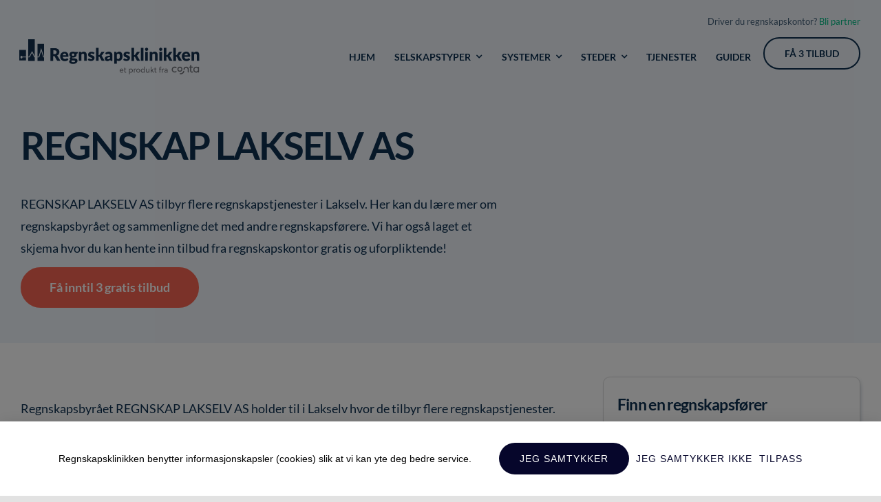

--- FILE ---
content_type: text/html; charset=UTF-8
request_url: https://regnskapsklinikken.no/wp-admin/admin-ajax.php
body_size: -863
content:
<input type="hidden" id="fusion-form-nonce-10071" name="fusion-form-nonce-10071" value="fe037aa140" />

--- FILE ---
content_type: application/javascript; charset=UTF-8
request_url: https://api.privacy.enkle.re/regnskapsklinikken/consent-banner.js?id=O2Q-XALY
body_size: 25611
content:
/*! For license information please see consent-banner.js.LICENSE.txt */
var MevConsentBanner;(()=>{var e={199:function(e){e.exports=function(){"use strict";var e=Object.hasOwnProperty,t=Object.setPrototypeOf,n=Object.isFrozen,r=Object.getPrototypeOf,o=Object.getOwnPropertyDescriptor,i=Object.freeze,a=Object.seal,l=Object.create,c="undefined"!=typeof Reflect&&Reflect,u=c.apply,s=c.construct;u||(u=function(e,t,n){return e.apply(t,n)}),i||(i=function(e){return e}),a||(a=function(e){return e}),s||(s=function(e,t){return new(Function.prototype.bind.apply(e,[null].concat(function(e){if(Array.isArray(e)){for(var t=0,n=Array(e.length);t<e.length;t++)n[t]=e[t];return n}return Array.from(e)}(t))))});var d,f=w(Array.prototype.forEach),p=w(Array.prototype.pop),m=w(Array.prototype.push),h=w(String.prototype.toLowerCase),_=w(String.prototype.match),v=w(String.prototype.replace),g=w(String.prototype.indexOf),y=w(String.prototype.trim),b=w(RegExp.prototype.test),x=(d=TypeError,function(){for(var e=arguments.length,t=Array(e),n=0;n<e;n++)t[n]=arguments[n];return s(d,t)});function w(e){return function(t){for(var n=arguments.length,r=Array(n>1?n-1:0),o=1;o<n;o++)r[o-1]=arguments[o];return u(e,t,r)}}function k(e,r){t&&t(e,null);for(var o=r.length;o--;){var i=r[o];if("string"==typeof i){var a=h(i);a!==i&&(n(r)||(r[o]=a),i=a)}e[i]=!0}return e}function O(t){var n=l(null),r=void 0;for(r in t)u(e,t,[r])&&(n[r]=t[r]);return n}function T(e,t){for(;null!==e;){var n=o(e,t);if(n){if(n.get)return w(n.get);if("function"==typeof n.value)return w(n.value)}e=r(e)}return function(e){return console.warn("fallback value for",e),null}}var S=i(["a","abbr","acronym","address","area","article","aside","audio","b","bdi","bdo","big","blink","blockquote","body","br","button","canvas","caption","center","cite","code","col","colgroup","content","data","datalist","dd","decorator","del","details","dfn","dialog","dir","div","dl","dt","element","em","fieldset","figcaption","figure","font","footer","form","h1","h2","h3","h4","h5","h6","head","header","hgroup","hr","html","i","img","input","ins","kbd","label","legend","li","main","map","mark","marquee","menu","menuitem","meter","nav","nobr","ol","optgroup","option","output","p","picture","pre","progress","q","rp","rt","ruby","s","samp","section","select","shadow","small","source","spacer","span","strike","strong","style","sub","summary","sup","table","tbody","td","template","textarea","tfoot","th","thead","time","tr","track","tt","u","ul","var","video","wbr"]),C=i(["svg","a","altglyph","altglyphdef","altglyphitem","animatecolor","animatemotion","animatetransform","circle","clippath","defs","desc","ellipse","filter","font","g","glyph","glyphref","hkern","image","line","lineargradient","marker","mask","metadata","mpath","path","pattern","polygon","polyline","radialgradient","rect","stop","style","switch","symbol","text","textpath","title","tref","tspan","view","vkern"]),j=i(["feBlend","feColorMatrix","feComponentTransfer","feComposite","feConvolveMatrix","feDiffuseLighting","feDisplacementMap","feDistantLight","feFlood","feFuncA","feFuncB","feFuncG","feFuncR","feGaussianBlur","feMerge","feMergeNode","feMorphology","feOffset","fePointLight","feSpecularLighting","feSpotLight","feTile","feTurbulence"]),A=i(["animate","color-profile","cursor","discard","fedropshadow","feimage","font-face","font-face-format","font-face-name","font-face-src","font-face-uri","foreignobject","hatch","hatchpath","mesh","meshgradient","meshpatch","meshrow","missing-glyph","script","set","solidcolor","unknown","use"]),D=i(["math","menclose","merror","mfenced","mfrac","mglyph","mi","mlabeledtr","mmultiscripts","mn","mo","mover","mpadded","mphantom","mroot","mrow","ms","mspace","msqrt","mstyle","msub","msup","msubsup","mtable","mtd","mtext","mtr","munder","munderover"]),E=i(["maction","maligngroup","malignmark","mlongdiv","mscarries","mscarry","msgroup","mstack","msline","msrow","semantics","annotation","annotation-xml","mprescripts","none"]),N=i(["#text"]),L=i(["accept","action","align","alt","autocapitalize","autocomplete","autopictureinpicture","autoplay","background","bgcolor","border","capture","cellpadding","cellspacing","checked","cite","class","clear","color","cols","colspan","controls","controlslist","coords","crossorigin","datetime","decoding","default","dir","disabled","disablepictureinpicture","disableremoteplayback","download","draggable","enctype","enterkeyhint","face","for","headers","height","hidden","high","href","hreflang","id","inputmode","integrity","ismap","kind","label","lang","list","loading","loop","low","max","maxlength","media","method","min","minlength","multiple","muted","name","noshade","novalidate","nowrap","open","optimum","pattern","placeholder","playsinline","poster","preload","pubdate","radiogroup","readonly","rel","required","rev","reversed","role","rows","rowspan","spellcheck","scope","selected","shape","size","sizes","span","srclang","start","src","srcset","step","style","summary","tabindex","title","translate","type","usemap","valign","value","width","xmlns","slot"]),M=i(["accent-height","accumulate","additive","alignment-baseline","ascent","attributename","attributetype","azimuth","basefrequency","baseline-shift","begin","bias","by","class","clip","clippathunits","clip-path","clip-rule","color","color-interpolation","color-interpolation-filters","color-profile","color-rendering","cx","cy","d","dx","dy","diffuseconstant","direction","display","divisor","dur","edgemode","elevation","end","fill","fill-opacity","fill-rule","filter","filterunits","flood-color","flood-opacity","font-family","font-size","font-size-adjust","font-stretch","font-style","font-variant","font-weight","fx","fy","g1","g2","glyph-name","glyphref","gradientunits","gradienttransform","height","href","id","image-rendering","in","in2","k","k1","k2","k3","k4","kerning","keypoints","keysplines","keytimes","lang","lengthadjust","letter-spacing","kernelmatrix","kernelunitlength","lighting-color","local","marker-end","marker-mid","marker-start","markerheight","markerunits","markerwidth","maskcontentunits","maskunits","max","mask","media","method","mode","min","name","numoctaves","offset","operator","opacity","order","orient","orientation","origin","overflow","paint-order","path","pathlength","patterncontentunits","patterntransform","patternunits","points","preservealpha","preserveaspectratio","primitiveunits","r","rx","ry","radius","refx","refy","repeatcount","repeatdur","restart","result","rotate","scale","seed","shape-rendering","specularconstant","specularexponent","spreadmethod","startoffset","stddeviation","stitchtiles","stop-color","stop-opacity","stroke-dasharray","stroke-dashoffset","stroke-linecap","stroke-linejoin","stroke-miterlimit","stroke-opacity","stroke","stroke-width","style","surfacescale","systemlanguage","tabindex","targetx","targety","transform","text-anchor","text-decoration","text-rendering","textlength","type","u1","u2","unicode","values","viewbox","visibility","version","vert-adv-y","vert-origin-x","vert-origin-y","width","word-spacing","wrap","writing-mode","xchannelselector","ychannelselector","x","x1","x2","xmlns","y","y1","y2","z","zoomandpan"]),z=i(["accent","accentunder","align","bevelled","close","columnsalign","columnlines","columnspan","denomalign","depth","dir","display","displaystyle","encoding","fence","frame","height","href","id","largeop","length","linethickness","lspace","lquote","mathbackground","mathcolor","mathsize","mathvariant","maxsize","minsize","movablelimits","notation","numalign","open","rowalign","rowlines","rowspacing","rowspan","rspace","rquote","scriptlevel","scriptminsize","scriptsizemultiplier","selection","separator","separators","stretchy","subscriptshift","supscriptshift","symmetric","voffset","width","xmlns"]),P=i(["xlink:href","xml:id","xlink:title","xml:space","xmlns:xlink"]),B=a(/\{\{[\s\S]*|[\s\S]*\}\}/gm),I=a(/<%[\s\S]*|[\s\S]*%>/gm),U=a(/^data-[\-\w.\u00B7-\uFFFF]/),H=a(/^aria-[\-\w]+$/),R=a(/^(?:(?:(?:f|ht)tps?|mailto|tel|callto|cid|xmpp):|[^a-z]|[a-z+.\-]+(?:[^a-z+.\-:]|$))/i),F=a(/^(?:\w+script|data):/i),W=a(/[\u0000-\u0020\u00A0\u1680\u180E\u2000-\u2029\u205F\u3000]/g),$="function"==typeof Symbol&&"symbol"==typeof Symbol.iterator?function(e){return typeof e}:function(e){return e&&"function"==typeof Symbol&&e.constructor===Symbol&&e!==Symbol.prototype?"symbol":typeof e};function q(e){if(Array.isArray(e)){for(var t=0,n=Array(e.length);t<e.length;t++)n[t]=e[t];return n}return Array.from(e)}var G=function(){return"undefined"==typeof window?null:window},Y=function(e,t){if("object"!==(void 0===e?"undefined":$(e))||"function"!=typeof e.createPolicy)return null;var n=null,r="data-tt-policy-suffix";t.currentScript&&t.currentScript.hasAttribute(r)&&(n=t.currentScript.getAttribute(r));var o="dompurify"+(n?"#"+n:"");try{return e.createPolicy(o,{createHTML:function(e){return e}})}catch(e){return console.warn("TrustedTypes policy "+o+" could not be created."),null}};return function e(){var t=arguments.length>0&&void 0!==arguments[0]?arguments[0]:G(),n=function(t){return e(t)};if(n.version="2.3.0",n.removed=[],!t||!t.document||9!==t.document.nodeType)return n.isSupported=!1,n;var r=t.document,o=t.document,a=t.DocumentFragment,l=t.HTMLTemplateElement,c=t.Node,u=t.Element,s=t.NodeFilter,d=t.NamedNodeMap,w=void 0===d?t.NamedNodeMap||t.MozNamedAttrMap:d,J=t.Text,X=t.Comment,Z=t.DOMParser,V=t.trustedTypes,K=u.prototype,Q=T(K,"cloneNode"),ee=T(K,"nextSibling"),te=T(K,"childNodes"),ne=T(K,"parentNode");if("function"==typeof l){var re=o.createElement("template");re.content&&re.content.ownerDocument&&(o=re.content.ownerDocument)}var oe=Y(V,r),ie=oe&&Be?oe.createHTML(""):"",ae=o,le=ae.implementation,ce=ae.createNodeIterator,ue=ae.createDocumentFragment,se=ae.getElementsByTagName,de=r.importNode,fe={};try{fe=O(o).documentMode?o.documentMode:{}}catch(e){}var pe={};n.isSupported="function"==typeof ne&&le&&void 0!==le.createHTMLDocument&&9!==fe;var me=B,he=I,_e=U,ve=H,ge=F,ye=W,be=R,xe=null,we=k({},[].concat(q(S),q(C),q(j),q(D),q(N))),ke=null,Oe=k({},[].concat(q(L),q(M),q(z),q(P))),Te=null,Se=null,Ce=!0,je=!0,Ae=!1,De=!1,Ee=!1,Ne=!1,Le=!1,Me=!1,ze=!1,Pe=!0,Be=!1,Ie=!0,Ue=!0,He=!1,Re={},Fe=k({},["annotation-xml","audio","colgroup","desc","foreignobject","head","iframe","math","mi","mn","mo","ms","mtext","noembed","noframes","noscript","plaintext","script","style","svg","template","thead","title","video","xmp"]),We=null,$e=k({},["audio","video","img","source","image","track"]),qe=null,Ge=k({},["alt","class","for","id","label","name","pattern","placeholder","summary","title","value","style","xmlns"]),Ye="http://www.w3.org/1998/Math/MathML",Je="http://www.w3.org/2000/svg",Xe="http://www.w3.org/1999/xhtml",Ze=Xe,Ve=!1,Ke=null,Qe=o.createElement("form"),et=function(e){Ke&&Ke===e||(e&&"object"===(void 0===e?"undefined":$(e))||(e={}),e=O(e),xe="ALLOWED_TAGS"in e?k({},e.ALLOWED_TAGS):we,ke="ALLOWED_ATTR"in e?k({},e.ALLOWED_ATTR):Oe,qe="ADD_URI_SAFE_ATTR"in e?k(O(Ge),e.ADD_URI_SAFE_ATTR):Ge,We="ADD_DATA_URI_TAGS"in e?k(O($e),e.ADD_DATA_URI_TAGS):$e,Te="FORBID_TAGS"in e?k({},e.FORBID_TAGS):{},Se="FORBID_ATTR"in e?k({},e.FORBID_ATTR):{},Re="USE_PROFILES"in e&&e.USE_PROFILES,Ce=!1!==e.ALLOW_ARIA_ATTR,je=!1!==e.ALLOW_DATA_ATTR,Ae=e.ALLOW_UNKNOWN_PROTOCOLS||!1,De=e.SAFE_FOR_TEMPLATES||!1,Ee=e.WHOLE_DOCUMENT||!1,Me=e.RETURN_DOM||!1,ze=e.RETURN_DOM_FRAGMENT||!1,Pe=!1!==e.RETURN_DOM_IMPORT,Be=e.RETURN_TRUSTED_TYPE||!1,Le=e.FORCE_BODY||!1,Ie=!1!==e.SANITIZE_DOM,Ue=!1!==e.KEEP_CONTENT,He=e.IN_PLACE||!1,be=e.ALLOWED_URI_REGEXP||be,Ze=e.NAMESPACE||Xe,De&&(je=!1),ze&&(Me=!0),Re&&(xe=k({},[].concat(q(N))),ke=[],!0===Re.html&&(k(xe,S),k(ke,L)),!0===Re.svg&&(k(xe,C),k(ke,M),k(ke,P)),!0===Re.svgFilters&&(k(xe,j),k(ke,M),k(ke,P)),!0===Re.mathMl&&(k(xe,D),k(ke,z),k(ke,P))),e.ADD_TAGS&&(xe===we&&(xe=O(xe)),k(xe,e.ADD_TAGS)),e.ADD_ATTR&&(ke===Oe&&(ke=O(ke)),k(ke,e.ADD_ATTR)),e.ADD_URI_SAFE_ATTR&&k(qe,e.ADD_URI_SAFE_ATTR),Ue&&(xe["#text"]=!0),Ee&&k(xe,["html","head","body"]),xe.table&&(k(xe,["tbody"]),delete Te.tbody),i&&i(e),Ke=e)},tt=k({},["mi","mo","mn","ms","mtext"]),nt=k({},["foreignobject","desc","title","annotation-xml"]),rt=k({},C);k(rt,j),k(rt,A);var ot=k({},D);k(ot,E);var it=function(e){var t=ne(e);t&&t.tagName||(t={namespaceURI:Xe,tagName:"template"});var n=h(e.tagName),r=h(t.tagName);if(e.namespaceURI===Je)return t.namespaceURI===Xe?"svg"===n:t.namespaceURI===Ye?"svg"===n&&("annotation-xml"===r||tt[r]):Boolean(rt[n]);if(e.namespaceURI===Ye)return t.namespaceURI===Xe?"math"===n:t.namespaceURI===Je?"math"===n&&nt[r]:Boolean(ot[n]);if(e.namespaceURI===Xe){if(t.namespaceURI===Je&&!nt[r])return!1;if(t.namespaceURI===Ye&&!tt[r])return!1;var o=k({},["title","style","font","a","script"]);return!ot[n]&&(o[n]||!rt[n])}return!1},at=function(e){m(n.removed,{element:e});try{e.parentNode.removeChild(e)}catch(t){try{e.outerHTML=ie}catch(t){e.remove()}}},lt=function(e,t){try{m(n.removed,{attribute:t.getAttributeNode(e),from:t})}catch(e){m(n.removed,{attribute:null,from:t})}if(t.removeAttribute(e),"is"===e&&!ke[e])if(Me||ze)try{at(t)}catch(e){}else try{t.setAttribute(e,"")}catch(e){}},ct=function(e){var t=void 0,n=void 0;if(Le)e="<remove></remove>"+e;else{var r=_(e,/^[\r\n\t ]+/);n=r&&r[0]}var i=oe?oe.createHTML(e):e;if(Ze===Xe)try{t=(new Z).parseFromString(i,"text/html")}catch(e){}if(!t||!t.documentElement){t=le.createDocument(Ze,"template",null);try{t.documentElement.innerHTML=Ve?"":i}catch(e){}}var a=t.body||t.documentElement;return e&&n&&a.insertBefore(o.createTextNode(n),a.childNodes[0]||null),Ze===Xe?se.call(t,Ee?"html":"body")[0]:Ee?t.documentElement:a},ut=function(e){return ce.call(e.ownerDocument||e,e,s.SHOW_ELEMENT|s.SHOW_COMMENT|s.SHOW_TEXT,null,!1)},st=function(e){return!(e instanceof J||e instanceof X||"string"==typeof e.nodeName&&"string"==typeof e.textContent&&"function"==typeof e.removeChild&&e.attributes instanceof w&&"function"==typeof e.removeAttribute&&"function"==typeof e.setAttribute&&"string"==typeof e.namespaceURI&&"function"==typeof e.insertBefore)},dt=function(e){return"object"===(void 0===c?"undefined":$(c))?e instanceof c:e&&"object"===(void 0===e?"undefined":$(e))&&"number"==typeof e.nodeType&&"string"==typeof e.nodeName},ft=function(e,t,r){pe[e]&&f(pe[e],(function(e){e.call(n,t,r,Ke)}))},pt=function(e){var t=void 0;if(ft("beforeSanitizeElements",e,null),st(e))return at(e),!0;if(_(e.nodeName,/[\u0080-\uFFFF]/))return at(e),!0;var r=h(e.nodeName);if(ft("uponSanitizeElement",e,{tagName:r,allowedTags:xe}),!dt(e.firstElementChild)&&(!dt(e.content)||!dt(e.content.firstElementChild))&&b(/<[/\w]/g,e.innerHTML)&&b(/<[/\w]/g,e.textContent))return at(e),!0;if(!xe[r]||Te[r]){if(Ue&&!Fe[r]){var o=ne(e)||e.parentNode,i=te(e)||e.childNodes;if(i&&o)for(var a=i.length-1;a>=0;--a)o.insertBefore(Q(i[a],!0),ee(e))}return at(e),!0}return e instanceof u&&!it(e)?(at(e),!0):"noscript"!==r&&"noembed"!==r||!b(/<\/no(script|embed)/i,e.innerHTML)?(De&&3===e.nodeType&&(t=e.textContent,t=v(t,me," "),t=v(t,he," "),e.textContent!==t&&(m(n.removed,{element:e.cloneNode()}),e.textContent=t)),ft("afterSanitizeElements",e,null),!1):(at(e),!0)},mt=function(e,t,n){if(Ie&&("id"===t||"name"===t)&&(n in o||n in Qe))return!1;if(je&&!Se[t]&&b(_e,t));else if(Ce&&b(ve,t));else{if(!ke[t]||Se[t])return!1;if(qe[t]);else if(b(be,v(n,ye,"")));else if("src"!==t&&"xlink:href"!==t&&"href"!==t||"script"===e||0!==g(n,"data:")||!We[e])if(Ae&&!b(ge,v(n,ye,"")));else if(n)return!1}return!0},ht=function(e){var t=void 0,r=void 0,o=void 0,i=void 0;ft("beforeSanitizeAttributes",e,null);var a=e.attributes;if(a){var l={attrName:"",attrValue:"",keepAttr:!0,allowedAttributes:ke};for(i=a.length;i--;){var c=t=a[i],u=c.name,s=c.namespaceURI;if(r=y(t.value),o=h(u),l.attrName=o,l.attrValue=r,l.keepAttr=!0,l.forceKeepAttr=void 0,ft("uponSanitizeAttribute",e,l),r=l.attrValue,!l.forceKeepAttr&&(lt(u,e),l.keepAttr))if(b(/\/>/i,r))lt(u,e);else{De&&(r=v(r,me," "),r=v(r,he," "));var d=e.nodeName.toLowerCase();if(mt(d,o,r))try{s?e.setAttributeNS(s,u,r):e.setAttribute(u,r),p(n.removed)}catch(e){}}}ft("afterSanitizeAttributes",e,null)}},_t=function e(t){var n=void 0,r=ut(t);for(ft("beforeSanitizeShadowDOM",t,null);n=r.nextNode();)ft("uponSanitizeShadowNode",n,null),pt(n)||(n.content instanceof a&&e(n.content),ht(n));ft("afterSanitizeShadowDOM",t,null)};return n.sanitize=function(e,o){var i=void 0,l=void 0,u=void 0,s=void 0,d=void 0;if((Ve=!e)&&(e="\x3c!--\x3e"),"string"!=typeof e&&!dt(e)){if("function"!=typeof e.toString)throw x("toString is not a function");if("string"!=typeof(e=e.toString()))throw x("dirty is not a string, aborting")}if(!n.isSupported){if("object"===$(t.toStaticHTML)||"function"==typeof t.toStaticHTML){if("string"==typeof e)return t.toStaticHTML(e);if(dt(e))return t.toStaticHTML(e.outerHTML)}return e}if(Ne||et(o),n.removed=[],"string"==typeof e&&(He=!1),He);else if(e instanceof c)1===(l=(i=ct("\x3c!----\x3e")).ownerDocument.importNode(e,!0)).nodeType&&"BODY"===l.nodeName||"HTML"===l.nodeName?i=l:i.appendChild(l);else{if(!Me&&!De&&!Ee&&-1===e.indexOf("<"))return oe&&Be?oe.createHTML(e):e;if(!(i=ct(e)))return Me?null:ie}i&&Le&&at(i.firstChild);for(var f=ut(He?e:i);u=f.nextNode();)3===u.nodeType&&u===s||pt(u)||(u.content instanceof a&&_t(u.content),ht(u),s=u);if(s=null,He)return e;if(Me){if(ze)for(d=ue.call(i.ownerDocument);i.firstChild;)d.appendChild(i.firstChild);else d=i;return Pe&&(d=de.call(r,d,!0)),d}var p=Ee?i.outerHTML:i.innerHTML;return De&&(p=v(p,me," "),p=v(p,he," ")),oe&&Be?oe.createHTML(p):p},n.setConfig=function(e){et(e),Ne=!0},n.clearConfig=function(){Ke=null,Ne=!1},n.isValidAttribute=function(e,t,n){Ke||et({});var r=h(e),o=h(t);return mt(r,o,n)},n.addHook=function(e,t){"function"==typeof t&&(pe[e]=pe[e]||[],m(pe[e],t))},n.removeHook=function(e){pe[e]&&p(pe[e])},n.removeHooks=function(e){pe[e]&&(pe[e]=[])},n.removeAllHooks=function(){pe={}},n}()}()},315:(e,t,n)=>{"use strict";n.r(t),n.d(t,{render:()=>U,hydrate:()=>H,createElement:()=>_,h:()=>_,Fragment:()=>y,createRef:()=>g,isValidElement:()=>a,Component:()=>b,cloneElement:()=>R,createContext:()=>F,toChildArray:()=>C,options:()=>o});var r,o,i,a,l,c,u,s,d={},f=[],p=/acit|ex(?:s|g|n|p|$)|rph|grid|ows|mnc|ntw|ine[ch]|zoo|^ord|itera/i;function m(e,t){for(var n in t)e[n]=t[n];return e}function h(e){var t=e.parentNode;t&&t.removeChild(e)}function _(e,t,n){var o,i,a,l={};for(a in t)"key"==a?o=t[a]:"ref"==a?i=t[a]:l[a]=t[a];if(arguments.length>2&&(l.children=arguments.length>3?r.call(arguments,2):n),"function"==typeof e&&null!=e.defaultProps)for(a in e.defaultProps)void 0===l[a]&&(l[a]=e.defaultProps[a]);return v(e,l,o,i,null)}function v(e,t,n,r,a){var l={type:e,props:t,key:n,ref:r,__k:null,__:null,__b:0,__e:null,__d:void 0,__c:null,__h:null,constructor:void 0,__v:null==a?++i:a};return null!=o.vnode&&o.vnode(l),l}function g(){return{current:null}}function y(e){return e.children}function b(e,t){this.props=e,this.context=t}function x(e,t){if(null==t)return e.__?x(e.__,e.__.__k.indexOf(e)+1):null;for(var n;t<e.__k.length;t++)if(null!=(n=e.__k[t])&&null!=n.__e)return n.__e;return"function"==typeof e.type?x(e):null}function w(e){var t,n;if(null!=(e=e.__)&&null!=e.__c){for(e.__e=e.__c.base=null,t=0;t<e.__k.length;t++)if(null!=(n=e.__k[t])&&null!=n.__e){e.__e=e.__c.base=n.__e;break}return w(e)}}function k(e){(!e.__d&&(e.__d=!0)&&l.push(e)&&!O.__r++||u!==o.debounceRendering)&&((u=o.debounceRendering)||c)(O)}function O(){for(var e;O.__r=l.length;)e=l.sort((function(e,t){return e.__v.__b-t.__v.__b})),l=[],e.some((function(e){var t,n,r,o,i,a;e.__d&&(i=(o=(t=e).__v).__e,(a=t.__P)&&(n=[],(r=m({},o)).__v=o.__v+1,L(a,o,r,t.__n,void 0!==a.ownerSVGElement,null!=o.__h?[i]:null,n,null==i?x(o):i,o.__h),M(n,o),o.__e!=i&&w(o)))}))}function T(e,t,n,r,o,i,a,l,c,u){var s,p,m,h,_,g,b,w=r&&r.__k||f,k=w.length;for(n.__k=[],s=0;s<t.length;s++)if(null!=(h=n.__k[s]=null==(h=t[s])||"boolean"==typeof h?null:"string"==typeof h||"number"==typeof h||"bigint"==typeof h?v(null,h,null,null,h):Array.isArray(h)?v(y,{children:h},null,null,null):h.__b>0?v(h.type,h.props,h.key,null,h.__v):h)){if(h.__=n,h.__b=n.__b+1,null===(m=w[s])||m&&h.key==m.key&&h.type===m.type)w[s]=void 0;else for(p=0;p<k;p++){if((m=w[p])&&h.key==m.key&&h.type===m.type){w[p]=void 0;break}m=null}L(e,h,m=m||d,o,i,a,l,c,u),_=h.__e,(p=h.ref)&&m.ref!=p&&(b||(b=[]),m.ref&&b.push(m.ref,null,h),b.push(p,h.__c||_,h)),null!=_?(null==g&&(g=_),"function"==typeof h.type&&null!=h.__k&&h.__k===m.__k?h.__d=c=S(h,c,e):c=j(e,h,m,w,_,c),u||"option"!==n.type?"function"==typeof n.type&&(n.__d=c):e.value=""):c&&m.__e==c&&c.parentNode!=e&&(c=x(m))}for(n.__e=g,s=k;s--;)null!=w[s]&&("function"==typeof n.type&&null!=w[s].__e&&w[s].__e==n.__d&&(n.__d=x(r,s+1)),B(w[s],w[s]));if(b)for(s=0;s<b.length;s++)P(b[s],b[++s],b[++s])}function S(e,t,n){var r,o;for(r=0;r<e.__k.length;r++)(o=e.__k[r])&&(o.__=e,t="function"==typeof o.type?S(o,t,n):j(n,o,o,e.__k,o.__e,t));return t}function C(e,t){return t=t||[],null==e||"boolean"==typeof e||(Array.isArray(e)?e.some((function(e){C(e,t)})):t.push(e)),t}function j(e,t,n,r,o,i){var a,l,c;if(void 0!==t.__d)a=t.__d,t.__d=void 0;else if(null==n||o!=i||null==o.parentNode)e:if(null==i||i.parentNode!==e)e.appendChild(o),a=null;else{for(l=i,c=0;(l=l.nextSibling)&&c<r.length;c+=2)if(l==o)break e;e.insertBefore(o,i),a=i}return void 0!==a?a:o.nextSibling}function A(e,t,n){"-"===t[0]?e.setProperty(t,n):e[t]=null==n?"":"number"!=typeof n||p.test(t)?n:n+"px"}function D(e,t,n,r,o){var i;e:if("style"===t)if("string"==typeof n)e.style.cssText=n;else{if("string"==typeof r&&(e.style.cssText=r=""),r)for(t in r)n&&t in n||A(e.style,t,"");if(n)for(t in n)r&&n[t]===r[t]||A(e.style,t,n[t])}else if("o"===t[0]&&"n"===t[1])i=t!==(t=t.replace(/Capture$/,"")),t=t.toLowerCase()in e?t.toLowerCase().slice(2):t.slice(2),e.l||(e.l={}),e.l[t+i]=n,n?r||e.addEventListener(t,i?N:E,i):e.removeEventListener(t,i?N:E,i);else if("dangerouslySetInnerHTML"!==t){if(o)t=t.replace(/xlink[H:h]/,"h").replace(/sName$/,"s");else if("href"!==t&&"list"!==t&&"form"!==t&&"tabIndex"!==t&&"download"!==t&&t in e)try{e[t]=null==n?"":n;break e}catch(e){}"function"==typeof n||(null!=n&&(!1!==n||"a"===t[0]&&"r"===t[1])?e.setAttribute(t,n):e.removeAttribute(t))}}function E(e){this.l[e.type+!1](o.event?o.event(e):e)}function N(e){this.l[e.type+!0](o.event?o.event(e):e)}function L(e,t,n,r,i,a,l,c,u){var s,d,f,p,h,_,v,g,x,w,k,O=t.type;if(void 0!==t.constructor)return null;null!=n.__h&&(u=n.__h,c=t.__e=n.__e,t.__h=null,a=[c]),(s=o.__b)&&s(t);try{e:if("function"==typeof O){if(g=t.props,x=(s=O.contextType)&&r[s.__c],w=s?x?x.props.value:s.__:r,n.__c?v=(d=t.__c=n.__c).__=d.__E:("prototype"in O&&O.prototype.render?t.__c=d=new O(g,w):(t.__c=d=new b(g,w),d.constructor=O,d.render=I),x&&x.sub(d),d.props=g,d.state||(d.state={}),d.context=w,d.__n=r,f=d.__d=!0,d.__h=[]),null==d.__s&&(d.__s=d.state),null!=O.getDerivedStateFromProps&&(d.__s==d.state&&(d.__s=m({},d.__s)),m(d.__s,O.getDerivedStateFromProps(g,d.__s))),p=d.props,h=d.state,f)null==O.getDerivedStateFromProps&&null!=d.componentWillMount&&d.componentWillMount(),null!=d.componentDidMount&&d.__h.push(d.componentDidMount);else{if(null==O.getDerivedStateFromProps&&g!==p&&null!=d.componentWillReceiveProps&&d.componentWillReceiveProps(g,w),!d.__e&&null!=d.shouldComponentUpdate&&!1===d.shouldComponentUpdate(g,d.__s,w)||t.__v===n.__v){d.props=g,d.state=d.__s,t.__v!==n.__v&&(d.__d=!1),d.__v=t,t.__e=n.__e,t.__k=n.__k,t.__k.forEach((function(e){e&&(e.__=t)})),d.__h.length&&l.push(d);break e}null!=d.componentWillUpdate&&d.componentWillUpdate(g,d.__s,w),null!=d.componentDidUpdate&&d.__h.push((function(){d.componentDidUpdate(p,h,_)}))}d.context=w,d.props=g,d.state=d.__s,(s=o.__r)&&s(t),d.__d=!1,d.__v=t,d.__P=e,s=d.render(d.props,d.state,d.context),d.state=d.__s,null!=d.getChildContext&&(r=m(m({},r),d.getChildContext())),f||null==d.getSnapshotBeforeUpdate||(_=d.getSnapshotBeforeUpdate(p,h)),k=null!=s&&s.type===y&&null==s.key?s.props.children:s,T(e,Array.isArray(k)?k:[k],t,n,r,i,a,l,c,u),d.base=t.__e,t.__h=null,d.__h.length&&l.push(d),v&&(d.__E=d.__=null),d.__e=!1}else null==a&&t.__v===n.__v?(t.__k=n.__k,t.__e=n.__e):t.__e=z(n.__e,t,n,r,i,a,l,u);(s=o.diffed)&&s(t)}catch(e){t.__v=null,(u||null!=a)&&(t.__e=c,t.__h=!!u,a[a.indexOf(c)]=null),o.__e(e,t,n)}}function M(e,t){o.__c&&o.__c(t,e),e.some((function(t){try{e=t.__h,t.__h=[],e.some((function(e){e.call(t)}))}catch(e){o.__e(e,t.__v)}}))}function z(e,t,n,o,i,a,l,c){var u,s,f,p=n.props,m=t.props,_=t.type,v=0;if("svg"===_&&(i=!0),null!=a)for(;v<a.length;v++)if((u=a[v])&&(u===e||(_?u.localName==_:3==u.nodeType))){e=u,a[v]=null;break}if(null==e){if(null===_)return document.createTextNode(m);e=i?document.createElementNS("http://www.w3.org/2000/svg",_):document.createElement(_,m.is&&m),a=null,c=!1}if(null===_)p===m||c&&e.data===m||(e.data=m);else{if(a=a&&r.call(e.childNodes),s=(p=n.props||d).dangerouslySetInnerHTML,f=m.dangerouslySetInnerHTML,!c){if(null!=a)for(p={},v=0;v<e.attributes.length;v++)p[e.attributes[v].name]=e.attributes[v].value;(f||s)&&(f&&(s&&f.__html==s.__html||f.__html===e.innerHTML)||(e.innerHTML=f&&f.__html||""))}if(function(e,t,n,r,o){var i;for(i in n)"children"===i||"key"===i||i in t||D(e,i,null,n[i],r);for(i in t)o&&"function"!=typeof t[i]||"children"===i||"key"===i||"value"===i||"checked"===i||n[i]===t[i]||D(e,i,t[i],n[i],r)}(e,m,p,i,c),f)t.__k=[];else if(v=t.props.children,T(e,Array.isArray(v)?v:[v],t,n,o,i&&"foreignObject"!==_,a,l,a?a[0]:n.__k&&x(n,0),c),null!=a)for(v=a.length;v--;)null!=a[v]&&h(a[v]);c||("value"in m&&void 0!==(v=m.value)&&(v!==e.value||"progress"===_&&!v)&&D(e,"value",v,p.value,!1),"checked"in m&&void 0!==(v=m.checked)&&v!==e.checked&&D(e,"checked",v,p.checked,!1))}return e}function P(e,t,n){try{"function"==typeof e?e(t):e.current=t}catch(e){o.__e(e,n)}}function B(e,t,n){var r,i;if(o.unmount&&o.unmount(e),(r=e.ref)&&(r.current&&r.current!==e.__e||P(r,null,t)),null!=(r=e.__c)){if(r.componentWillUnmount)try{r.componentWillUnmount()}catch(e){o.__e(e,t)}r.base=r.__P=null}if(r=e.__k)for(i=0;i<r.length;i++)r[i]&&B(r[i],t,"function"!=typeof e.type);n||null==e.__e||h(e.__e),e.__e=e.__d=void 0}function I(e,t,n){return this.constructor(e,n)}function U(e,t,n){var i,a,l;o.__&&o.__(e,t),a=(i="function"==typeof n)?null:n&&n.__k||t.__k,l=[],L(t,e=(!i&&n||t).__k=_(y,null,[e]),a||d,d,void 0!==t.ownerSVGElement,!i&&n?[n]:a?null:t.firstChild?r.call(t.childNodes):null,l,!i&&n?n:a?a.__e:t.firstChild,i),M(l,e)}function H(e,t){U(e,t,H)}function R(e,t,n){var o,i,a,l=m({},e.props);for(a in t)"key"==a?o=t[a]:"ref"==a?i=t[a]:l[a]=t[a];return arguments.length>2&&(l.children=arguments.length>3?r.call(arguments,2):n),v(e.type,l,o||e.key,i||e.ref,null)}function F(e,t){var n={__c:t="__cC"+s++,__:e,Consumer:function(e,t){return e.children(t)},Provider:function(e){var n,r;return this.getChildContext||(n=[],(r={})[t]=this,this.getChildContext=function(){return r},this.shouldComponentUpdate=function(e){this.props.value!==e.value&&n.some(k)},this.sub=function(e){n.push(e);var t=e.componentWillUnmount;e.componentWillUnmount=function(){n.splice(n.indexOf(e),1),t&&t.call(e)}}),e.children}};return n.Provider.__=n.Consumer.contextType=n}r=f.slice,o={__e:function(e,t){for(var n,r,o;t=t.__;)if((n=t.__c)&&!n.__)try{if((r=n.constructor)&&null!=r.getDerivedStateFromError&&(n.setState(r.getDerivedStateFromError(e)),o=n.__d),null!=n.componentDidCatch&&(n.componentDidCatch(e),o=n.__d),o)return n.__E=n}catch(t){e=t}throw e}},i=0,a=function(e){return null!=e&&void 0===e.constructor},b.prototype.setState=function(e,t){var n;n=null!=this.__s&&this.__s!==this.state?this.__s:this.__s=m({},this.state),"function"==typeof e&&(e=e(m({},n),this.props)),e&&m(n,e),null!=e&&this.__v&&(t&&this.__h.push(t),k(this))},b.prototype.forceUpdate=function(e){this.__v&&(this.__e=!0,e&&this.__h.push(e),k(this))},b.prototype.render=y,l=[],c="function"==typeof Promise?Promise.prototype.then.bind(Promise.resolve()):setTimeout,O.__r=0,s=0}},t={};function n(r){var o=t[r];if(void 0!==o)return o.exports;var i=t[r]={exports:{}};return e[r].call(i.exports,i,i.exports,n),i.exports}n.n=e=>{var t=e&&e.__esModule?()=>e.default:()=>e;return n.d(t,{a:t}),t},n.d=(e,t)=>{for(var r in t)n.o(t,r)&&!n.o(e,r)&&Object.defineProperty(e,r,{enumerable:!0,get:t[r]})},n.o=(e,t)=>Object.prototype.hasOwnProperty.call(e,t),n.r=e=>{"undefined"!=typeof Symbol&&Symbol.toStringTag&&Object.defineProperty(e,Symbol.toStringTag,{value:"Module"}),Object.defineProperty(e,"__esModule",{value:!0})};var r={};(()=>{"use strict";n.r(r),n.d(r,{init:()=>Gt});var e,t,o,i=n(315),a=0,l=[],c=i.options.__b,u=i.options.__r,s=i.options.diffed,d=i.options.__c,f=i.options.unmount;function p(e,n){i.options.__h&&i.options.__h(t,e,a||n),a=0;var r=t.__H||(t.__H={__:[],__h:[]});return e>=r.__.length&&r.__.push({}),r.__[e]}function m(n){return a=1,function(n,r,o){var i=p(e++,2);return i.t=n,i.__c||(i.__=[x(void 0,r),function(e){var t=i.t(i.__[0],e);i.__[0]!==t&&(i.__=[t,i.__[1]],i.__c.setState({}))}],i.__c=t),i.__}(x,n)}function h(n,r){var o=p(e++,3);!i.options.__s&&b(o.__H,r)&&(o.__=n,o.__H=r,t.__H.__h.push(o))}function _(){l.forEach((function(e){if(e.__P)try{e.__H.__h.forEach(g),e.__H.__h.forEach(y),e.__H.__h=[]}catch(t){e.__H.__h=[],i.options.__e(t,e.__v)}})),l=[]}i.options.__b=function(e){t=null,c&&c(e)},i.options.__r=function(n){u&&u(n),e=0;var r=(t=n.__c).__H;r&&(r.__h.forEach(g),r.__h.forEach(y),r.__h=[])},i.options.diffed=function(e){s&&s(e);var n=e.__c;n&&n.__H&&n.__H.__h.length&&(1!==l.push(n)&&o===i.options.requestAnimationFrame||((o=i.options.requestAnimationFrame)||function(e){var t,n=function(){clearTimeout(r),v&&cancelAnimationFrame(t),setTimeout(e)},r=setTimeout(n,100);v&&(t=requestAnimationFrame(n))})(_)),t=void 0},i.options.__c=function(e,t){t.some((function(e){try{e.__h.forEach(g),e.__h=e.__h.filter((function(e){return!e.__||y(e)}))}catch(n){t.some((function(e){e.__h&&(e.__h=[])})),t=[],i.options.__e(n,e.__v)}})),d&&d(e,t)},i.options.unmount=function(e){f&&f(e);var t=e.__c;if(t&&t.__H)try{t.__H.__.forEach(g)}catch(e){i.options.__e(e,t.__v)}};var v="function"==typeof requestAnimationFrame;function g(e){var n=t;"function"==typeof e.__c&&e.__c(),t=n}function y(e){var n=t;e.__c=e.__(),t=n}function b(e,t){return!e||e.length!==t.length||t.some((function(t,n){return t!==e[n]}))}function x(e,t){return"function"==typeof t?t(e):t}var w=function(e,t){var n=arguments.length>2&&void 0!==arguments[2]?arguments[2]:365,r=new Date;r.setTime(r.getTime()+24*n*60*60*1e3);var o="expires=".concat(r.toUTCString());document.cookie="".concat(e,"=").concat(t,";").concat(o,";path=/;SameSite=Lax").concat("https:"===location.protocol?";Secure":"")},k=function(e){for(var t="".concat(e,"="),n=decodeURIComponent(document.cookie).split(";"),r=0;r<n.length;r++){for(var o=n[r];" "==o.charAt(0);)o=o.substring(1);if(0==o.indexOf(t))return o.substring(t.length,o.length)}return""};let O,T,S,C={data:""},j=e=>"object"==typeof window?((e?e.querySelector("#_goober"):window._goober)||Object.assign((e||document.head).appendChild(document.createElement("style")),{innerHTML:" ",id:"_goober"})).firstChild:e||C,A=/(?:([\u0080-\uFFFF\w-%@]+) *:? *([^{;]+?);|([^;}{]*?) *{)|(})/g,D=/\/\*[^]*?\*\/|\s\s+|\n/g,E=(e,t)=>{let n,r="",o="",i="";for(let a in e){let l=e[a];"object"==typeof l?(n=t?t.replace(/([^,])+/g,(e=>a.replace(/([^,])+/g,(t=>/&/.test(t)?t.replace(/&/g,e):e?e+" "+t:t)))):a,o+="@"==a[0]?"f"==a[1]?E(l,a):a+"{"+E(l,"k"==a[1]?"":t)+"}":E(l,n)):"@"==a[0]&&"i"==a[1]?r=a+" "+l+";":(a=a.replace(/[A-Z]/g,"-$&").toLowerCase(),i+=E.p?E.p(a,l):a+":"+l+";")}return i[0]?(n=t?t+"{"+i+"}":i,r+n+o):r+o},N={},L=e=>{let t="";for(let n in e)t+=n+("object"==typeof e[n]?L(e[n]):e[n]);return t},M=(e,t,n,r,o)=>{let i="object"==typeof e?L(e):e,a=N[i]||(N[i]=(e=>{let t=0,n=11;for(;t<e.length;)n=101*n+e.charCodeAt(t++)>>>0;return"go"+n})(i));if(!N[a]){let t="object"==typeof e?e:(e=>{let t,n=[{}];for(;t=A.exec(e.replace(D,""));)t[4]&&n.shift(),t[3]?n.unshift(n[0][t[3]]=n[0][t[3]]||{}):t[4]||(n[0][t[1]]=t[2]);return n[0]})(e);N[a]=E(o?{["@keyframes "+a]:t}:t,n?"":"."+a)}return((e,t,n)=>{-1==t.data.indexOf(e)&&(t.data=n?e+t.data:t.data+e)})(N[a],t,r),a},z=(e,t,n)=>e.reduce(((e,r,o)=>{let i=t[o];if(i&&i.call){let e=i(n),t=e&&e.props&&e.props.className||/^go/.test(e)&&e;i=t?"."+t:e&&"object"==typeof e?e.props?"":E(e,""):e}return e+r+(null==i?"":i)}),"");function P(e){let t=this||{},n=e.call?e(t.p):e;return M(n.unshift?n.raw?z(n,[].slice.call(arguments,1),t.p):n.reduce(((e,n)=>n?Object.assign(e,n.call?n(t.p):n):e),{}):n,j(t.target),t.g,t.o,t.k)}function B(e,t){let n=this||{};return function(){let r=arguments;function o(i,a){let l=Object.assign({},i),c=l.className||o.className;n.p=Object.assign({theme:T&&T()},l),n.o=/ *go\d+/.test(c),l.className=P.apply(n,r)+(c?" "+c:""),t&&(l.ref=a);let u=l.as||e;return S&&u[0]&&S(l),O(u,l)}return t?t(o):o}}var I,U,H,R,F;function W(e,t){return t||(t=e.slice(0)),Object.freeze(Object.defineProperties(e,{raw:{value:Object.freeze(t)}}))}P.bind({g:1}),P.bind({k:1});var $,q,G,Y,J,X=B("div")(I||(I=W(["\n  background: "," !important;\n  color: "," !important;\n  width: 100%;\n  max-width: 100%;\n  margin: auto;\n  padding: 20px 40px;\n  border-radius: 0;\n  box-shadow: 0 0 20px rgba(0, 0, 0, 0.1);\n  margin-top: 20px;\n  bottom: 0;\n  position: absolute;\n  display: flex;\n  align-items: ",";\n  justify-content: ",";\n  flex-wrap: wrap;\n  box-sizing: border-box;\n\n  @media (max-width: 767px) {\n    flex-direction: column;\n    max-width: ",";\n    width: ",";\n    margin: ",";\n    height: ",";\n    border-radius: ",";\n    flex-wrap: nowrap;\n    overflow: scroll;\n    top: ",";\n    left: 0;\n  }\n"])),(function(e){return e.theme.colors.bg}),(function(e){return e.theme.colors.fg}),(function(e){var t;return null!==(t=e._layout)&&void 0!==t&&t.match(/^single-row/)?"center":"flex-start"}),(function(e){var t;return null!==(t=e._layout)&&void 0!==t&&t.match(/^single-row/)?"center":"unset"}),(function(e){var t;return null!==(t=e._layout)&&void 0!==t&&t.match(/^single-row/)?"100%":"90%"}),(function(e){var t;return null!==(t=e._layout)&&void 0!==t&&t.match(/^single-row/)?"100%":"90%"}),(function(e){var t;return null!==(t=e._layout)&&void 0!==t&&t.match(/^single-row/)?"unset":"5%"}),(function(e){var t;return null!==(t=e._layout)&&void 0!==t&&t.match(/^single-row/)?"unset":"90%"}),(function(e){var t;return null!==(t=e._layout)&&void 0!==t&&t.match(/^single-row/)?"unset":"5px"}),(function(e){var t;return null!==(t=e._layout)&&void 0!==t&&t.match(/^single-row/)?"unset":"0"})),Z=B(X)(U||(U=W(["\n  width: 80%;\n  top: 10%;\n  left: 10%;\n  height: 80%;\n  overflow: scroll;\n  margin-top: 0;\n\n  @media (max-width: 767px) {\n    flex-direction: column;\n    max-width: 90%;\n    width: 90%;\n    margin: 5%;\n    height: 90%;\n    border-radius: 5px;\n    flex-wrap: nowrap;\n    overflow: scroll;\n    top: 0;\n    left: 0;\n  }\n"]))),V=B("div")(H||(H=W(["\n  position: fixed;\n  z-index: 9999999999;\n  top: 0;\n  left: 0;\n  right: 0;\n  bottom: 0;\n  height: auto;\n  width: auto;\n  background: rgba(0, 0, 0, 0.5) !important;\n  font-family: sans-serif;\n  font-size: 14px;\n  ","\n\n  & a {\n    color: #06062b !important;\n    text-decoration: none;\n  }\n"])),(function(e){return e.theme.typography.fontBody?"font-family: ".concat(e.theme.typography.fontBody,";"):""})),K=B("div")(R||(R=W(["\n  flex: ",";\n  margin-right: 40px;\n  max-width: 100ch;\n\n  @media (max-width: 767px) {\n    margin: 0;\n  }\n"])),(function(e){var t;return null!==(t=e._layout)&&void 0!==t&&t.match(/buttons-right$/)?"unset":"1"})),Q=B("div")(F||(F=W(["\n  padding-right: 20px;\n  display: block;\n  width: ",";\n\n  @media (max-width: 767px) {\n    flex-direction: column;\n    flex-wrap: nowrap;\n    display: flex;\n    text-align: center;\n    justify-content: flex-start;\n  }\n  @media (max-width: 500px) {\n    padding-right: 0;\n  }\n"])),(function(e){var t;return null!==(t=e._layout)&&void 0!==t&&t.match(/buttons-right$/)?"unset":"100%"})),ee=n(315).h,te=["className","onClick","confirmText","children"];function ne(){return(ne=Object.assign||function(e){for(var t=1;t<arguments.length;t++){var n=arguments[t];for(var r in n)Object.prototype.hasOwnProperty.call(n,r)&&(e[r]=n[r])}return e}).apply(this,arguments)}function re(e,t){(null==t||t>e.length)&&(t=e.length);for(var n=0,r=new Array(t);n<t;n++)r[n]=e[n];return r}function oe(e,t){return t||(t=e.slice(0)),Object.freeze(Object.defineProperties(e,{raw:{value:Object.freeze(t)}}))}var ie,ae,le,ce,ue,se,de,fe=B("button")($||($=oe(["\n  display: inline-block;\n  padding: 0;\n  cursor: pointer;\n  font-family: inherit;\n  font-size: 100%;\n  border: 0;\n  color: currentColor !important;\n  background: transparent !important;\n  &:hover {\n    background: transparent !important;\n    color: currentColor !important;\n  }\n"]))),pe=B(fe)(q||(q=oe(["\n  padding-inline: 20px;\n  background: "," !important;\n  color: "," !important;\n  border-radius: ",";\n  margin: 10px 10px 10px 0;\n  text-transform: uppercase;\n  letter-spacing: 1px;\n  @media (max-width: 500px) {\n    margin: 10px 0;\n  }\n  &:hover {\n    background: "," !important;\n    color: "," !important;\n  }\n"])),(function(e){return e.theme.colors.primary}),(function(e){return e.theme.colors.primaryFg}),(function(e){return e.theme.misc.roundedButtons?"500px":"0px"}),(function(e){return e.theme.colors.primary}),(function(e){return e.theme.colors.primaryFg})),me=B(pe)(G||(G=oe(["\n  padding: 15px 30px;\n  max-width: 100%;\n"]))),he=B(pe)(Y||(Y=oe(["\n  color: "," !important;\n  background: "," !important;\n  padding-block: 6px;\n  margin-block: 4px;\n  min-height: 48px;\n\n  &:hover {\n    background: "," !important;\n    color: "," !important;\n  }\n"])),(function(e){return e.theme.colors.primary}),(function(e){return e.theme.colors.primaryFg}),(function(e){return e.theme.colors.primaryFg}),(function(e){return e.theme.colors.primary})),_e=B((function(e){var t=e.className,n=e.onClick,r=e.confirmText,o=e.children,i=function(e,t){if(null==e)return{};var n,r,o=function(e,t){if(null==e)return{};var n,r,o={},i=Object.keys(e);for(r=0;r<i.length;r++)n=i[r],t.indexOf(n)>=0||(o[n]=e[n]);return o}(e,t);if(Object.getOwnPropertySymbols){var i=Object.getOwnPropertySymbols(e);for(r=0;r<i.length;r++)n=i[r],t.indexOf(n)>=0||Object.prototype.propertyIsEnumerable.call(e,n)&&(o[n]=e[n])}return o}(e,te),a=function(e,t){return function(e){if(Array.isArray(e))return e}(e)||function(e,t){var n=null==e?null:"undefined"!=typeof Symbol&&e[Symbol.iterator]||e["@@iterator"];if(null!=n){var r,o,i=[],a=!0,l=!1;try{for(n=n.call(e);!(a=(r=n.next()).done)&&(i.push(r.value),!t||i.length!==t);a=!0);}catch(e){l=!0,o=e}finally{try{a||null==n.return||n.return()}finally{if(l)throw o}}return i}}(e,t)||function(e,t){if(e){if("string"==typeof e)return re(e,t);var n=Object.prototype.toString.call(e).slice(8,-1);return"Object"===n&&e.constructor&&(n=e.constructor.name),"Map"===n||"Set"===n?Array.from(e):"Arguments"===n||/^(?:Ui|I)nt(?:8|16|32)(?:Clamped)?Array$/.test(n)?re(e,t):void 0}}(e,t)||function(){throw new TypeError("Invalid attempt to destructure non-iterable instance.\nIn order to be iterable, non-array objects must have a [Symbol.iterator]() method.")}()}(m(!1),2),l=a[0],c=a[1];return ee(pe,ne({className:l?"saved ".concat(t):t,onClick:function(){c(!0),n&&n()}},i),l&&r?r:o)}))(J||(J=oe(["\n  display: block;\n  z-index: 1;\n  padding: 10px 20px;\n  position: relative;\n  margin: 20px 0 20px auto;\n  background: "," !important;\n  text-transform: none;\n  color: "," !important;\n  transition: all 0.3s;\n\n  &.saved {\n    background: "," !important;\n    color: "," !important;\n  }\n"])),(function(e){return e.theme.colors.primary}),(function(e){return e.theme.colors.primaryFg}),(function(e){return e.theme.colors.saveBg}),(function(e){return e.theme.colors.saveFg})),ve=n(199),ge=n.n(ve),ye=function(e){var t=e.layout,n=void 0===t?"two-columns-buttons-below":t,r=e.title1,o=e.text1,a=e.title2,l=e.text2,c=e.acceptButtonText,u=e.declineButtonText,s=e.customizeButtonText,d=e.readPolicyButtonText,f=e.hideDeclineButton,p=e.hidePolicyButton,m=e.onAccept,h=e.onDecline,_=e.onCustomize,v=e.onReadPolicy;return(0,i.h)(V,{className:"cookie"},(0,i.h)(X,{className:"c",_layout:n},(0,i.h)(K,{_layout:n},r&&(0,i.h)("p",null,(0,i.h)("b",{dangerouslySetInnerHTML:{__html:ge().sanitize(r)}})),o&&(0,i.h)("div",{dangerouslySetInnerHTML:{__html:ge().sanitize(o)}})),(!n||n.match(/^two-columns/))&&(0,i.h)(K,{_layout:n},a&&(0,i.h)("p",null,(0,i.h)("b",{dangerouslySetInnerHTML:{__html:ge().sanitize(a)}})),l&&(0,i.h)("div",{dangerouslySetInnerHTML:{__html:ge().sanitize(l)}})),(0,i.h)(Q,{_layout:n},(0,i.h)(me,{onClick:m},c||"Jeg samtykker"),!f&&(0,i.h)(he,{onClick:h},u||"Jeg samtykker ikke"),(0,i.h)(he,{onClick:_},s||"Tilpass"),!p&&void 0!==v&&(0,i.h)(he,{onClick:v},d||"Les vår personvernerklæring"))))},be=n(315).h,xe=B("label")(ie||(ae=['\n  position: relative;\n  display: inline-block;\n  width: 60px;\n  min-width: 60px;\n  height: 34px;\n\n  & input {\n    opacity: 0;\n    width: 0;\n    height: 0;\n  }\n\n  & input:checked + span {\n    background-color: #06062b !important;\n  }\n\n  & input:focus + span {\n    box-shadow: 0 0 1px #06062b;\n  }\n\n  & input:checked + span::before {\n    -webkit-transform: translateX(26px);\n    -ms-transform: translateX(26px);\n    transform: translateX(26px);\n  }\n\n  & span {\n    position: absolute;\n    cursor: pointer;\n    top: 0;\n    left: 0;\n    right: 0;\n    bottom: 0;\n    background-color: #ccc !important;\n    -webkit-transition: 0.4s;\n    transition: 0.4s;\n    border-radius: 34px;\n  }\n\n  & span::before {\n    position: absolute;\n    content: "";\n    height: 26px;\n    width: 26px;\n    left: 4px;\n    bottom: 4px;\n    background-color: white !important;\n    -webkit-transition: 0.4s;\n    transition: 0.4s;\n    border-radius: 50%;\n  }\n\n  @media (max-width: 767px) {\n    align-self: flex-end;\n    width: 40px;\n    min-width: 40px;\n    height: 24px;\n    margin-top: -38px;\n    margin-bottom: 15px;\n\n    & input:checked + span::before {\n      -webkit-transform: translateX(14px);\n      -ms-transform: translateX(14px);\n      transform: translateX(14px);\n    }\n\n    & span::before {\n      height: 18px;\n      width: 18px;\n      left: 4px;\n      bottom: 3px;\n    }\n  }\n'],le||(le=ae.slice(0)),ie=Object.freeze(Object.defineProperties(ae,{raw:{value:Object.freeze(le)}})))),we=function(e){var t=e.checked,n=e.name,r=e.onChange;return be(xe,null,be("input",{type:"checkbox",name:n,checked:t,onChange:function(e){return r(e.target.checked)}}),be("span",null))},ke=n(315).h;function Oe(e,t){return t||(t=e.slice(0)),Object.freeze(Object.defineProperties(e,{raw:{value:Object.freeze(t)}}))}var Te,Se=B("div")(ce||(ce=Oe(["\n  border-top: ",";\n  margin-top: 20px;\n\n  & + & {\n    margin-top: ",";\n  }\n\n  &:first-child {\n    border: none;\n  }\n"])),(function(e){return e.useBorder?"1px solid lightgray":"none"}),(function(e){return e.useBorder?"40px":"20px"})),Ce=B("div")(ue||(ue=Oe(["\n  & {\n    display: flex;\n    align-items: center;\n  }\n\n  & > :first-child {\n    flex: 1;\n  }\n\n  @media (max-width: 767px) {\n    flex-direction: column-reverse;\n  }\n"]))),je=B("div")(se||(se=Oe(["\n  & p {\n    margin-right: 20px;\n    margin-left: 0px;\n  }\n\n  & p:first-child {\n    margin-top: 0px;\n  }\n\n  & p:last-child {\n    margin-bottom: 20px;\n  }\n\n  @media (max-width: 767px) {\n    & p {\n      margin: 0;\n      max-width: 100%;\n    }\n  }\n"]))),Ae=function(e){var t=e.content,n=e.title,r=e.checked,o=e.onChange,i=e.children,a=e.level,l=e.useBorder,c=void 0===l||l,u=B("h".concat(a||3))(de||(de=Oe(["\n    color: "," !important;\n  "])),(function(e){return e.theme.colors.fg}));return ke(Se,{useBorder:c},t&&""!==t&&ke(u,null,n),ke(Ce,null,t&&""!==t?ke(je,{dangerouslySetInnerHTML:{__html:ge().sanitize(t)}}):ke(u,{style:{margin:0}},n),ke(we,{checked:r,onChange:o})),i)},De=n(315).h,Ee=["direction","margin"];var Ne,Le=B((function(e){e.direction,e.margin;var t=function(e,t){if(null==e)return{};var n,r,o=function(e,t){if(null==e)return{};var n,r,o={},i=Object.keys(e);for(r=0;r<i.length;r++)n=i[r],t.indexOf(n)>=0||(o[n]=e[n]);return o}(e,t);if(Object.getOwnPropertySymbols){var i=Object.getOwnPropertySymbols(e);for(r=0;r<i.length;r++)n=i[r],t.indexOf(n)>=0||Object.prototype.propertyIsEnumerable.call(e,n)&&(o[n]=e[n])}return o}(e,Ee);return De("span",t)}))(Te||(Te=function(e,t){return t||(t=e.slice(0)),Object.freeze(Object.defineProperties(e,{raw:{value:Object.freeze(t)}}))}(['\n  &::after {\n    content: "";\n    display: inline-block;\n    margin-left: ',";\n    margin-right: ",";\n    margin-bottom: 0.05em;\n    width: 0.5em;\n    height: 0.5em;\n    transition: 0.3s all ease-in-out;\n    border-right: 1px solid currentColor;\n    border-bottom: 1px solid currentColor;\n    transform: ",";\n  }\n"])),(function(e){return e.margin&&"left"!==e.margin?"0em":"0.4em"}),(function(e){return e.margin&&"right"!==e.margin?"0em":"0.4em"}),(function(e){return"down"===e.direction?"translate(0em, -0.17em) rotate(45deg)":"left"===e.direction?"translate(0.17em, 0em) rotate(135deg)":"up"===e.direction?"translate(0em, 0.17em) rotate(-135deg)":"translate(-0.17em, 0em) rotate(-45deg)"})),Me=n(315).h,ze=["expanded","expandedHeight","resizeWhileExpanded"];function Pe(e,t){return function(e){if(Array.isArray(e))return e}(e)||function(e,t){var n=null==e?null:"undefined"!=typeof Symbol&&e[Symbol.iterator]||e["@@iterator"];if(null!=n){var r,o,i=[],a=!0,l=!1;try{for(n=n.call(e);!(a=(r=n.next()).done)&&(i.push(r.value),!t||i.length!==t);a=!0);}catch(e){l=!0,o=e}finally{try{a||null==n.return||n.return()}finally{if(l)throw o}}return i}}(e,t)||function(e,t){if(e){if("string"==typeof e)return Be(e,t);var n=Object.prototype.toString.call(e).slice(8,-1);return"Object"===n&&e.constructor&&(n=e.constructor.name),"Map"===n||"Set"===n?Array.from(e):"Arguments"===n||/^(?:Ui|I)nt(?:8|16|32)(?:Clamped)?Array$/.test(n)?Be(e,t):void 0}}(e,t)||function(){throw new TypeError("Invalid attempt to destructure non-iterable instance.\nIn order to be iterable, non-array objects must have a [Symbol.iterator]() method.")}()}function Be(e,t){(null==t||t>e.length)&&(t=e.length);for(var n=0,r=new Array(t);n<t;n++)r[n]=e[n];return r}var Ie,Ue,He,Re,Fe=B((function(e){e.expanded,e.expandedHeight,e.resizeWhileExpanded;var t=function(e,t){if(null==e)return{};var n,r,o=function(e,t){if(null==e)return{};var n,r,o={},i=Object.keys(e);for(r=0;r<i.length;r++)n=i[r],t.indexOf(n)>=0||(o[n]=e[n]);return o}(e,t);if(Object.getOwnPropertySymbols){var i=Object.getOwnPropertySymbols(e);for(r=0;r<i.length;r++)n=i[r],t.indexOf(n)>=0||Object.prototype.propertyIsEnumerable.call(e,n)&&(o[n]=e[n])}return o}(e,ze);return Me("div",t)}))(Ne||(Ne=function(e,t){return t||(t=e.slice(0)),Object.freeze(Object.defineProperties(e,{raw:{value:Object.freeze(t)}}))}(["\n  height: ",";\n  transition: ",";\n  overflow: hidden;\n  position: relative;\n  visibility: ",";\n"])),(function(e){return e.expanded?e.expandedHeight:"0px"}),(function(e){return e.resizeWhileExpanded?"none":"0.3s height ease-in-out, 0.3s visibility ease-in-out"}),(function(e){return e.expanded?"visible":"hidden"})),We=function(t){var n=t.children,r=t.defaultExpanded,o=t.expandButtonText,i=Pe(m(!!r),2),l=i[0],c=i[1],u=Pe(m(!1),2),s=u[0],d=u[1],f=Pe(m(0),2),_=f[0],v=f[1],g=(a=5,function(t,n){var r=p(e++,7);return b(r.__H,n)&&(r.__=t(),r.__H=n,r.__h=t),r.__}((function(){return{current:void 0}}),[]));return h((function(){var e=function(){var e=g.current?g.current.offsetHeight+g.current.offsetTop:0;e!==_&&(v(e),l&&d(!0))},t=new ResizeObserver((function(){return e()}));return g.current&&t.observe(g.current),window.addEventListener("resize",e),e(),function(){window.removeEventListener("resize",e),t.disconnect()}}),[_,g,l]),Me("div",null,Me(fe,{onClick:function(){d(!1),c(!l)}},o,Me(Le,{direction:l?"down":"right"})),Me(Fe,{expandedHeight:"".concat(_,"px"),expanded:l,resizeWhileExpanded:s},Me("div",{ref:g},n)))},$e=n(315).h,qe=["title"],Ge=["width","desktopWidth","mobileWidth"];function Ye(){return(Ye=Object.assign||function(e){for(var t=1;t<arguments.length;t++){var n=arguments[t];for(var r in n)Object.prototype.hasOwnProperty.call(n,r)&&(e[r]=n[r])}return e}).apply(this,arguments)}function Je(e,t){if(null==e)return{};var n,r,o=function(e,t){if(null==e)return{};var n,r,o={},i=Object.keys(e);for(r=0;r<i.length;r++)n=i[r],t.indexOf(n)>=0||(o[n]=e[n]);return o}(e,t);if(Object.getOwnPropertySymbols){var i=Object.getOwnPropertySymbols(e);for(r=0;r<i.length;r++)n=i[r],t.indexOf(n)>=0||Object.prototype.propertyIsEnumerable.call(e,n)&&(o[n]=e[n])}return o}function Xe(e,t){return t||(t=e.slice(0)),Object.freeze(Object.defineProperties(e,{raw:{value:Object.freeze(t)}}))}var Ze,Ve,Ke,Qe,et=B((function(e){var t=e.title,n=Je(e,qe);return $e("div",Ye({},n,{role:"table","aria-label":t}))}))(Ie||(Ie=Xe(["\n  box-sizing: border-box;\n  margin: 10px 0;\n"]))),tt=B((function(e){var t=Ye({},e);return $e("div",Ye({},t,{role:"rowgroup"}))}))(Ue||(Ue=Xe(["\n  display: flex;\n  flex-flow: row wrap;\n  box-sizing: border-box;\n  & > * {\n    font-weight: bold;\n  }\n"]))),nt=B((function(e){var t=Ye({},e);return $e("div",Ye({},t,{role:"rowgroup"}))}))(He||(He=Xe(["\n  display: flex;\n  flex-flow: row wrap;\n  box-sizing: border-box;\n\n  &:nth-child(odd) > * {\n    background: "," !important;\n    color: "," !important;\n  }\n\n  &:nth-child(even) > * {\n    background: "," !important;\n    color: "," !important;\n  }\n"])),(function(e){return e.theme.colors.tableOddBg}),(function(e){return e.theme.colors.tableOddFg}),(function(e){return e.theme.colors.tableEvenBg}),(function(e){return e.theme.colors.tableEvenFg})),rt=B((function(e){e.width,e.desktopWidth,e.mobileWidth;var t=Je(e,Ge);return $e("div",Ye({},t,{role:"cell"}))}))(Re||(Re=Xe(["\n  box-sizing: border-box;\n  width: ",";\n  padding: 5px;\n\n  & p:first-child {\n    margin-top: 0;\n  }\n\n  & p:last-child {\n    margin-bottom: 0;\n  }\n\n  @media all and (max-width: 767px) {\n    width: ",";\n  }\n"])),(function(e){return e.desktopWidth||e.width||"auto"}),(function(e){return e.mobileWidth||e.width||"auto"})),ot=n(315).h,it=["script","choices","onChange","showCookiesButtonText","cookieLabel","cookieDescriptionLabel"],at=["category","scripts","choices","onChange","customizeButtonText","showCookiesButtonText","cookieLabel","cookieDescriptionLabel"];function lt(e,t){(null==t||t>e.length)&&(t=e.length);for(var n=0,r=new Array(t);n<t;n++)r[n]=e[n];return r}function ct(){return(ct=Object.assign||function(e){for(var t=1;t<arguments.length;t++){var n=arguments[t];for(var r in n)Object.prototype.hasOwnProperty.call(n,r)&&(e[r]=n[r])}return e}).apply(this,arguments)}function ut(e,t){var n=Object.keys(e);if(Object.getOwnPropertySymbols){var r=Object.getOwnPropertySymbols(e);t&&(r=r.filter((function(t){return Object.getOwnPropertyDescriptor(e,t).enumerable}))),n.push.apply(n,r)}return n}function st(e){for(var t=1;t<arguments.length;t++){var n=null!=arguments[t]?arguments[t]:{};t%2?ut(Object(n),!0).forEach((function(t){dt(e,t,n[t])})):Object.getOwnPropertyDescriptors?Object.defineProperties(e,Object.getOwnPropertyDescriptors(n)):ut(Object(n)).forEach((function(t){Object.defineProperty(e,t,Object.getOwnPropertyDescriptor(n,t))}))}return e}function dt(e,t,n){return t in e?Object.defineProperty(e,t,{value:n,enumerable:!0,configurable:!0,writable:!0}):e[t]=n,e}function ft(e,t){if(null==e)return{};var n,r,o=function(e,t){if(null==e)return{};var n,r,o={},i=Object.keys(e);for(r=0;r<i.length;r++)n=i[r],t.indexOf(n)>=0||(o[n]=e[n]);return o}(e,t);if(Object.getOwnPropertySymbols){var i=Object.getOwnPropertySymbols(e);for(r=0;r<i.length;r++)n=i[r],t.indexOf(n)>=0||Object.prototype.propertyIsEnumerable.call(e,n)&&(o[n]=e[n])}return o}function pt(e,t){return t||(t=e.slice(0)),Object.freeze(Object.defineProperties(e,{raw:{value:Object.freeze(t)}}))}var mt=B("div")(Ze||(Ze=pt(["\n  padding: 0;\n  width: 100%;\n"]))),ht=B("div")(Ve||(Ve=pt(["\n  padding-left: 20px;\n"]))),_t=B("div")(Ke||(Ke=pt(["\n  margin: 20px 0;\n\n  h1,\n  h2,\n  h3,\n  h4 {\n    color: "," !important;\n  }\n\n  @media (max-width: 767px) {\n    & {\n      margin: 5px 0 30px 0;\n    }\n  }\n"])),(function(e){return e.theme.colors.fg})),vt=B("h3")(Qe||(Qe=pt(["\n  color: "," !important;\n"])),(function(e){return e.theme.colors.fg})),gt=function(e){var t,n=e.script,r=e.choices,o=e.onChange,i=e.showCookiesButtonText,a=e.cookieLabel,l=e.cookieDescriptionLabel,c=ft(e,it);return ot(Ae,ct({title:n.title,content:n.content,checked:1===r[n.id],onChange:function(e){var t=st({},r);t[n.id]=e?1:0,o(t)}},c),(null===(t=n.cookies)||void 0===t?void 0:t.length)>0?ot(We,{expandButtonText:i},ot(ht,null,ot(et,{title:a},ot(tt,null,ot(rt,{desktopWidth:"50%",mobileWidth:"100%"},a),ot(rt,{desktopWidth:"50%",mobileWidth:"100%"},l)),n.cookies.map((function(e,t){return ot(nt,{key:t},ot(rt,{desktopWidth:"50%",mobileWidth:"100%"},e.title),ot(rt,{desktopWidth:"50%",mobileWidth:"100%",dangerouslySetInnerHTML:{__html:ge().sanitize(e.content)}}))}))))):null)},yt=function(e){var t=e.category,n=e.scripts,r=e.choices,o=e.onChange,i=e.customizeButtonText,a=e.showCookiesButtonText,l=e.cookieLabel,c=e.cookieDescriptionLabel,u=ft(e,at);return ot(Ae,ct({},u,{title:t.title,content:t.content,checked:n.filter((function(e){var n;return null===(n=e.categories)||void 0===n?void 0:n.includes(t.id)})).reduce((function(e,t){return e&&1===r[t.id]}),!0),onChange:function(e){var i=st({},r);n.filter((function(e){var n;return null===(n=e.categories)||void 0===n?void 0:n.includes(t.id)})).forEach((function(t){return i[t.id]=e?1:0})),o(i)}}),ot(We,{expandButtonText:i,defaultExpanded:!n.filter((function(e){var n;return null===(n=e.categories)||void 0===n?void 0:n.includes(t.id)})).every((function(e){return r[e.id]===r[n.find((function(e){var n;return null===(n=e.categories)||void 0===n?void 0:n.includes(t.id)})).id]}))},ot(ht,null,n.filter((function(e){var n;return null===(n=e.categories)||void 0===n?void 0:n.includes(t.id)})).map((function(e,t){return ot(gt,{key:t,script:e,choices:r,onChange:function(e){return o(e)},showCookiesButtonText:a,cookieLabel:l,cookieDescriptionLabel:c,level:4,useBorder:!1})})))))},bt=function(e){var t=e.categories,n=e.choices,r=e.scripts,o=e.title,i=e.text,a=e.onNavigateBack,l=e.onSaveChoices,c=e.allowAllButtonText,u=e.backButtonText,s=e.saveButtonText,d=e.confirmButtonText,f=e.customizeButtonText,p=e.showCookiesButtonText,h=e.cookieLabel,_=e.cookieDescriptionLabel,v=function(e,t){return function(e){if(Array.isArray(e))return e}(e)||function(e,t){var n=null==e?null:"undefined"!=typeof Symbol&&e[Symbol.iterator]||e["@@iterator"];if(null!=n){var r,o,i=[],a=!0,l=!1;try{for(n=n.call(e);!(a=(r=n.next()).done)&&(i.push(r.value),!t||i.length!==t);a=!0);}catch(e){l=!0,o=e}finally{try{a||null==n.return||n.return()}finally{if(l)throw o}}return i}}(e,t)||function(e,t){if(e){if("string"==typeof e)return lt(e,t);var n=Object.prototype.toString.call(e).slice(8,-1);return"Object"===n&&e.constructor&&(n=e.constructor.name),"Map"===n||"Set"===n?Array.from(e):"Arguments"===n||/^(?:Ui|I)nt(?:8|16|32)(?:Clamped)?Array$/.test(n)?lt(e,t):void 0}}(e,t)||function(){throw new TypeError("Invalid attempt to destructure non-iterable instance.\nIn order to be iterable, non-array objects must have a [Symbol.iterator]() method.")}()}(m(r.reduce((function(e,t){return n[t.id]||void 0===n[t.id]&&t.defaultEnabled?e[t.id]=1:e[t.id]=0,e}),{})),2),g=v[0],y=v[1];return ot(V,null,ot(Z,null,ot(mt,{id:"cookie-scripts"},ot(_t,null,ot(fe,{onClick:a},ot(Le,{direction:"left",margin:"right"}),null==u?void 0:u.toUpperCase()),ot(vt,{dangerouslySetInnerHTML:{__html:ge().sanitize(o)}}),ot("div",{dangerouslySetInnerHTML:{__html:ge().sanitize(i)}}),ot(_e,{onClick:function(){var e=r.reduce((function(e,t){return g[t.id]=1,g}),{});y(e),l(e)},confirmText:d},c)),null==t?void 0:t.map((function(e,t){return ot(yt,{key:t,category:e,choices:g,scripts:r,customizeButtonText:f,showCookiesButtonText:p,cookieLabel:h,cookieDescriptionLabel:_,onChange:function(e){return y(e)}})})),r.filter((function(e){var t;return!(null!==(t=e.categories)&&void 0!==t&&t.length)})).map((function(e,t){return ot(gt,{key:t,script:e,choices:g,showCookiesButtonText:p,onChange:function(e){return y(e)}})})),ot(_e,{onClick:function(){return l(g)},confirmText:d},s))))},xt=n(315).h,wt=function(e){var t=e.content,n=e.onNavigateBack,r=e.buttonBackText;return xt(V,null,xt(Z,null,xt(fe,{onClick:n},xt(Le,{direction:"left",margin:"right"})," ",r),xt("div",{dangerouslySetInnerHTML:{__html:ge().sanitize(t)}})))},kt={ad_storage:"denied",personalization_storage:"denied",analytics_storage:"denied",ad_user_data:"denied",ad_personalization:"denied",functionality_storage:"granted",security_storage:"granted"};function Ot(e,t){var n=Object.keys(e);if(Object.getOwnPropertySymbols){var r=Object.getOwnPropertySymbols(e);t&&(r=r.filter((function(t){return Object.getOwnPropertyDescriptor(e,t).enumerable}))),n.push.apply(n,r)}return n}function Tt(e,t,n){return t in e?Object.defineProperty(e,t,{value:n,enumerable:!0,configurable:!0,writable:!0}):e[t]=n,e}function St(){window.dataLayer.push(arguments)}var Ct=function(e,t,n){var r=function(e){for(var t=1;t<arguments.length;t++){var n=null!=arguments[t]?arguments[t]:{};t%2?Ot(Object(n),!0).forEach((function(t){Tt(e,t,n[t])})):Object.getOwnPropertyDescriptors?Object.defineProperties(e,Object.getOwnPropertyDescriptors(n)):Ot(Object(n)).forEach((function(t){Object.defineProperty(e,t,Object.getOwnPropertyDescriptor(n,t))}))}return e}({},kt);return t.forEach((function(t){var o;return null===(o=t.gcmEquivalent)||void 0===o?void 0:o.forEach((function(o){return r[o]="granted"===r[o]||n.find((function(n){var r;return e[n.id]&&(null==n||null===(r=n.categories)||void 0===r?void 0:r.includes(t.id))}))?"granted":"denied"}))})),n.forEach((function(t){return r[t.id]=e[t.id]?"granted":"denied"})),r.ad_user_data||r.ad_personalization||(1===(null==e?void 0:e.ad_storage)?(r.ad_user_data="granted",r.ad_personalization="granted"):(r.ad_user_data="denied",r.ad_personalization="denied")),r};Math.pow(10,8);const jt=36e5;const At={dateTimeDelimiter:/[T ]/,timeZoneDelimiter:/[Z ]/i,timezone:/([Z+-].*)$/},Dt=/^-?(?:(\d{3})|(\d{2})(?:-?(\d{2}))?|W(\d{2})(?:-?(\d{1}))?|)$/,Et=/^(\d{2}(?:[.,]\d*)?)(?::?(\d{2}(?:[.,]\d*)?))?(?::?(\d{2}(?:[.,]\d*)?))?$/,Nt=/^([+-])(\d{2})(?::?(\d{2}))?$/;function Lt(e){return e?parseInt(e):1}function Mt(e){return e&&parseFloat(e.replace(",","."))||0}const zt=[31,null,31,30,31,30,31,31,30,31,30,31];function Pt(e){return e%400==0||e%4==0&&e%100!=0}function Bt(e){const t=Object.prototype.toString.call(e);return e instanceof Date||"object"==typeof e&&"[object Date]"===t?new e.constructor(+e):"number"==typeof e||"[object Number]"===t||"string"==typeof e||"[object String]"===t?new Date(e):new Date(NaN)}function It(e,t){return e instanceof Date?new e.constructor(t):new Date(t)}function Ut(e,t){const n=Bt(e);if(isNaN(t))return It(e,NaN);if(!t)return n;const r=n.getDate(),o=It(e,n.getTime());return o.setMonth(n.getMonth()+t+1,0),r>=o.getDate()?o:(n.setFullYear(o.getFullYear(),o.getMonth(),r),n)}function Ht(e,t){var n=Object.keys(e);if(Object.getOwnPropertySymbols){var r=Object.getOwnPropertySymbols(e);t&&(r=r.filter((function(t){return Object.getOwnPropertyDescriptor(e,t).enumerable}))),n.push.apply(n,r)}return n}function Rt(e){for(var t=1;t<arguments.length;t++){var n=null!=arguments[t]?arguments[t]:{};t%2?Ht(Object(n),!0).forEach((function(t){Ft(e,t,n[t])})):Object.getOwnPropertyDescriptors?Object.defineProperties(e,Object.getOwnPropertyDescriptors(n)):Ht(Object(n)).forEach((function(t){Object.defineProperty(e,t,Object.getOwnPropertyDescriptor(n,t))}))}return e}function Ft(e,t,n){return t in e?Object.defineProperty(e,t,{value:n,enumerable:!0,configurable:!0,writable:!0}):e[t]=n,e}function Wt(e,t){return function(e){if(Array.isArray(e))return e}(e)||function(e,t){var n=null==e?null:"undefined"!=typeof Symbol&&e[Symbol.iterator]||e["@@iterator"];if(null!=n){var r,o,i=[],a=!0,l=!1;try{for(n=n.call(e);!(a=(r=n.next()).done)&&(i.push(r.value),!t||i.length!==t);a=!0);}catch(e){l=!0,o=e}finally{try{a||null==n.return||n.return()}finally{if(l)throw o}}return i}}(e,t)||function(e,t){if(e){if("string"==typeof e)return $t(e,t);var n=Object.prototype.toString.call(e).slice(8,-1);return"Object"===n&&e.constructor&&(n=e.constructor.name),"Map"===n||"Set"===n?Array.from(e):"Arguments"===n||/^(?:Ui|I)nt(?:8|16|32)(?:Clamped)?Array$/.test(n)?$t(e,t):void 0}}(e,t)||function(){throw new TypeError("Invalid attempt to destructure non-iterable instance.\nIn order to be iterable, non-array objects must have a [Symbol.iterator]() method.")}()}function $t(e,t){(null==t||t>e.length)&&(t=e.length);for(var n=0,r=new Array(t);n<t;n++)r[n]=e[n];return r}var qt=function(e){var t,n,r,o,a,l,c,u,s,d,f,p,_,v,g,y,b,x,O,T,S,C,j,A,D,E,N,L,M,z,P,B,I,U,H,R,F,W,$,q,G=e.config,Y=k("_consent_".concat(G.siteId))||"{}",J=Wt(m(!1),2),X=J[0],Z=J[1],V=Wt(m({}),2),K=V[0],Q=V[1],ee=Wt(m(!1),2),te=ee[0],ne=ee[1],re=G.categories,oe=G.scripts,ie=Wt(m((function(){return null==oe?void 0:oe.filter((function(e){return!e.forceLoad&&!e.forceLoadBeforeConsent})).map((function(e){return""!==e.gcm&&(e.id=e.gcm),e}))})),1)[0],ae=Wt(m((function(){return null==re?void 0:re.filter((function(e){return ie.find((function(t){var n;return null===(n=t.categories)||void 0===n?void 0:n.includes(e.id)}))}))})),1)[0],le=Wt(m((function(){if(G.isDisabled)return ie.reduce((function(e,t){return e[t.id]=t.defaultEnabled?1:0,e}),{});var e={};try{var t,n;(e=JSON.parse(Y)).ad_user_data||e.ad_personalization||"{}"===Y||(1===(null===(t=e)||void 0===t?void 0:t.ad_storage)?(e.ad_user_data=1,e.ad_personalization=1):0===(null===(n=e)||void 0===n?void 0:n.ad_storage)&&(e.ad_user_data=0,e.ad_personalization=0))}catch(t){e={}}return e})),2),ce=le[0],ue=le[1],se=null===(t=G.customize)||void 0===t?void 0:t.urlHook,de="content"in G.policy?null===(n=G.policy)||void 0===n?void 0:n.urlHook:void 0,fe=(null===(r=G.policy)||void 0===r?void 0:r.lastModified)||"-",pe=ie.reduce((function(e,t){return void 0!==ce[t.id]&&e}),!0),me=Wt(m("loading"!==document.readyState),2),he=me[0],_e=me[1],ve=!G.isDisabled&&(!((null===(o=ce.lastModified)||void 0===o?void 0:o.localeCompare(fe))>=0)||!pe||function(){var e,t,n,r="_consent_".concat(G.siteId),o=k(r);try{n=JSON.parse(o)}catch(e){n={}}var i=(null===(e=n)||void 0===e?void 0:e.lastUserUpdate)||(null===(t=n)||void 0===t?void 0:t.lastModified);if(i){var a,l=new Date(i),c=new Date,u=null===(a=G.misc)||void 0===a?void 0:a.cookieLifetime;if(u){var s=new Date(l);if(s.setDate(s.getDate()+Number(u)),c>s)return!0}}if(pe){var d,f=JSON.parse(Y);if(f.lastUserUpdate){var p=function(e,t){const n=t?.additionalDigits??2,r=function(e){const t={},n=e.split(At.dateTimeDelimiter);let r;if(n.length>2)return t;if(/:/.test(n[0])?r=n[0]:(t.date=n[0],r=n[1],At.timeZoneDelimiter.test(t.date)&&(t.date=e.split(At.timeZoneDelimiter)[0],r=e.substr(t.date.length,e.length))),r){const e=At.timezone.exec(r);e?(t.time=r.replace(e[1],""),t.timezone=e[1]):t.time=r}return t}(e);let o;if(r.date){const e=function(e,t){const n=new RegExp("^(?:(\\d{4}|[+-]\\d{"+(4+t)+"})|(\\d{2}|[+-]\\d{"+(2+t)+"})$)"),r=e.match(n);if(!r)return{year:NaN,restDateString:""};const o=r[1]?parseInt(r[1]):null,i=r[2]?parseInt(r[2]):null;return{year:null===i?o:100*i,restDateString:e.slice((r[1]||r[2]).length)}}(r.date,n);o=function(e,t){if(null===t)return new Date(NaN);const n=e.match(Dt);if(!n)return new Date(NaN);const r=!!n[4],o=Lt(n[1]),i=Lt(n[2])-1,a=Lt(n[3]),l=Lt(n[4]),c=Lt(n[5])-1;if(r)return function(e,t,n){return t>=1&&t<=53&&n>=0&&n<=6}(0,l,c)?function(e,t,n){const r=new Date(0);r.setUTCFullYear(e,0,4);const o=7*(t-1)+n+1-(r.getUTCDay()||7);return r.setUTCDate(r.getUTCDate()+o),r}(t,l,c):new Date(NaN);{const e=new Date(0);return function(e,t,n){return t>=0&&t<=11&&n>=1&&n<=(zt[t]||(Pt(e)?29:28))}(t,i,a)&&function(e,t){return t>=1&&t<=(Pt(e)?366:365)}(t,o)?(e.setUTCFullYear(t,i,Math.max(o,a)),e):new Date(NaN)}}(e.restDateString,e.year)}if(!o||isNaN(o.getTime()))return new Date(NaN);const i=o.getTime();let a,l=0;if(r.time&&(l=function(e){const t=e.match(Et);if(!t)return NaN;const n=Mt(t[1]),r=Mt(t[2]),o=Mt(t[3]);return function(e,t,n){return 24===e?0===t&&0===n:n>=0&&n<60&&t>=0&&t<60&&e>=0&&e<25}(n,r,o)?n*jt+6e4*r+1e3*o:NaN}(r.time),isNaN(l)))return new Date(NaN);if(!r.timezone){const e=new Date(i+l),t=new Date(0);return t.setFullYear(e.getUTCFullYear(),e.getUTCMonth(),e.getUTCDate()),t.setHours(e.getUTCHours(),e.getUTCMinutes(),e.getUTCSeconds(),e.getUTCMilliseconds()),t}return a=function(e){if("Z"===e)return 0;const t=e.match(Nt);if(!t)return 0;const n="+"===t[1]?-1:1,r=parseInt(t[2]),o=t[3]&&parseInt(t[3])||0;return function(e,t){return t>=0&&t<=59}(0,o)?n*(r*jt+6e4*o):NaN}(r.timezone),isNaN(a)?new Date(NaN):new Date(i+l+a)}(f.lastUserUpdate),m=function(e){return Object.values(e).every((function(e){return"0"!=e}))}(f)?Ut(p,12*1):Ut(p,1);return function(e,t){const n=Bt(e),r=Bt(t);return n.getTime()>r.getTime()}(new Date,m)}f.lastUserUpdate=(new Date).toISOString(),w(r,JSON.stringify(f),null===(d=G.misc)||void 0===d?void 0:d.cookieLifetime)}return!1}()),ge=Wt(m(ve?"ask-consent":null),2),be=ge[0],xe=ge[1],we=Wt(m(be),2),ke=we[0],Oe=we[1],Te=Wt(m({}),2),Se=Te[0],Ce=Te[1];h((function(){"loading"===document.readyState?document.addEventListener("DOMContentLoaded",(function(){return _e(!0)})):_e(!0)}),[]),h((function(){var e=function(e){e&&ue(Rt(Rt({lastModified:fe},ce),Object.keys(e.detail).reduce((function(t,n){return t[n]="granted"===e.detail[n]?1:0,t}),{})))};return document.addEventListener("update-mev-consent",e),function(){document.removeEventListener("update-mev-consent",e)}}),[he,ce,fe]);var je=function(e,t){var n=document.querySelectorAll("a");n.length>0&&n.forEach((function(n){if(n.href.includes(e)){n._customClickListener&&n.removeEventListener("click",n._customClickListener);var r=function(e){e.preventDefault(),e.stopPropagation(),Oe(null),xe(t)};n.addEventListener("click",r),n._customClickListener=r,n.style.cursor="pointer"}}))};switch(h((function(){if(he&&se&&de){var e=function(e,t){je(e,t);var n=new MutationObserver((function(){e.startsWith("/")&&(e=e.slice(1))}));return n.observe(document.body,{childList:!0,subtree:!0,attributes:!0,characterData:!1}),je(e,t),n},t=e(se,"customize"),n=e(de,"read-policy");return function(){t.disconnect(),n.disconnect()}}}),[se,de,he]),h((function(){setTimeout((function(){je(se,"customize"),je(de,"read-policy")}),[1e3])}),[se,de]),h((function(){if(X){St("consent","update",K),St("event","consent_update"),Z(!1);var e=new CustomEvent("mev-consent",{detail:K});document.dispatchEvent(e)}}),[K]),h((function(){var e=Ct(ce,ae,ie);Q(e)}),[ce,ae,ie]),h((function(){if(window.dataLayer||(window.dataLayer=[]),St("consent","default",kt),Object.keys(ce).length>0){var e=Ct(ce,ae,ie);St("consent","update",e);var t=new CustomEvent("mev-consent",{detail:e});document.dispatchEvent(t)}oe.filter((function(e){return e.forceLoadBeforeConsent})).forEach((function(e){var t=document.createElement("script");t.type="text/javascript",t.innerHTML=e.body,document.head.appendChild(t)})),ne(!0)}),[]),h((function(){if(te&&pe){var e={};oe.forEach((function(t,n){if(t.addGdprCompliantMode&&!ce[t.id]&&!Se["".concat(n,"--gdprCompliantModeInit")]){if(t.gdprCompliantModeInit){var r=document.createElement("script");r.type="text/javascript",r.innerHTML=t.gdprCompliantModeInit,document.head.appendChild(r)}e["".concat(n,"--gdprCompliantModeInit")]=!0}})),oe.forEach((function(t,n){if((t.forceLoad||ce[t.id]||0===ce[t.id]&&Se["".concat(n,"--gdprCompliantModeInit")])&&!Se[n]){if(t.url&&"null"!==t.url){var r=document.createElement("script");r.type="text/javascript",r.setAttribute("src",t.url),r.setAttribute("crossorigin","anonymous"),r.defer=!0,document.head.appendChild(r)}if(t.body){var o=document.createElement("script");o.type="text/javascript",o.innerHTML=t.body,document.head.appendChild(o)}e[n]=!0}})),Object.keys(e).length>0&&Ce(Rt(Rt({},Se),e))}var t;G.isDisabled||JSON.stringify(ce)===Y||w("_consent_".concat(G.siteId),JSON.stringify(ce),null===(t=G.misc)||void 0===t?void 0:t.cookieLifetime)}),[pe,ae,ce,Y,Se,oe,te,G.siteId,G.isDisabled]),be){case"ask-consent":return(0,i.h)(ye,{layout:G.layout||"two-columns-buttons-below",title1:void 0!==ce.lastModified&&ve?(null===(a=G.column1)||void 0===a?void 0:a.title_updated)||G.column1.title:null===(l=G.column1)||void 0===l?void 0:l.title,text1:null===(c=G.column1)||void 0===c?void 0:c.text,title2:null===(u=G.column2)||void 0===u?void 0:u.title,text2:null===(s=G.column2)||void 0===s?void 0:s.text,acceptButtonText:null===(d=G.theme)||void 0===d||null===(f=d.labels)||void 0===f?void 0:f.buttonAccept,declineButtonText:null===(p=G.theme)||void 0===p||null===(_=p.labels)||void 0===_?void 0:_.buttonDecline,customizeButtonText:null===(v=G.theme)||void 0===v||null===(g=v.labels)||void 0===g?void 0:g.buttonCustomize,readPolicyButtonText:null===(y=G.theme)||void 0===y||null===(b=y.labels)||void 0===b?void 0:b.buttonReadPolicy,hideDeclineButton:null===(x=G.misc)||void 0===x?void 0:x.hideDeclineButton,hidePolicyButton:null===(O=G.misc)||void 0===O?void 0:O.hidePolicyButton,onAccept:function(){Z(!0),ue(Rt({lastModified:fe,lastUserUpdate:(new Date).toISOString()},ie.reduce((function(e,t){return e[t.id]=1,e}),{}))),xe(null)},onDecline:function(){ue(Rt({lastModified:fe,lastUserUpdate:(new Date).toISOString()},ie.reduce((function(e,t){return e[t.id]=0,e}),{}))),xe(null)},onCustomize:function(){Oe("ask-consent"),xe("customize")},onReadPolicy:"content"in G.policy?function(){Oe("ask-consent"),xe("read-policy")}:void 0});case"customize":return(0,i.h)(bt,{categories:ae,choices:ce,scripts:ie,title:null===(T=G.customize)||void 0===T?void 0:T.title,text:null===(S=G.customize)||void 0===S?void 0:S.text,allowAllButtonText:null===(C=G.theme)||void 0===C||null===(j=C.labels)||void 0===j?void 0:j.buttonAllowAll,backButtonText:null===(A=G.theme)||void 0===A||null===(D=A.labels)||void 0===D?void 0:D.buttonBack,saveButtonText:null===(E=G.theme)||void 0===E||null===(N=E.labels)||void 0===N?void 0:N.buttonSavePreferences,confirmButtonText:null===(L=G.theme)||void 0===L||null===(M=L.labels)||void 0===M?void 0:M.saveConfirmation,customizeButtonText:null===(z=G.theme)||void 0===z||null===(P=z.labels)||void 0===P?void 0:P.buttonCustomize,showCookiesButtonText:null===(B=G.theme)||void 0===B||null===(I=B.labels)||void 0===I?void 0:I.buttonShowCookies,cookieLabel:null===(U=G.theme)||void 0===U||null===(H=U.labels)||void 0===H?void 0:H.tableCookie,cookieDescriptionLabel:null===(R=G.theme)||void 0===R||null===(F=R.labels)||void 0===F?void 0:F.tableCookieDescription,onNavigateBack:function(){return xe(ke)},onSaveChoices:function(e){Z(!0),ue(Rt({lastModified:fe,lastUserUpdate:(new Date).toISOString()},e)),window.setTimeout((function(){return xe(null)}),1e3)}});case"read-policy":return(0,i.h)(wt,{content:null===(W=G.policy)||void 0===W?void 0:W.content,onNavigateBack:function(){return xe(ke)},buttonBackText:null===($=G.theme)||void 0===$||null===(q=$.labels)||void 0===q?void 0:q.buttonBack});default:return null}},Gt=function(n){var r=n.theme,o=(0,i.createContext)(r);!function(e,t,n,r){E.p=void 0,O=e,T=n,S=function(e){for(var t in e)"_"===t[0]&&delete e[t]}}(i.h,0,(function(){return function(n){var r=t.context[n.__c],o=p(e++,9);return o.c=n,r?(null==o.__&&(o.__=!0,r.sub(t)),r.props.value):n.__}(o)}));var a,l=document.createElement("div");(0,i.render)((0,i.h)(qt,{config:n}),l),a=function(){document.getElementById("mev-consent-banner")||(l.setAttribute("id","mev-consent-banner"),document.body.appendChild(l))},"loading"===document.readyState?document.addEventListener("DOMContentLoaded",a):a()}})(),MevConsentBanner=r})();MevConsentBanner.init({"siteId":"regnskapsklinikken","isDisabled":false,"layout":"single-row-buttons-right","column1":{"title":"","title_updated":"","text":"Regnskapsklinikken benytter informasjonskapsler (cookies) slik at vi kan yte deg bedre service."},"column2":{"title":"","text":""},"theme":{"colors":{"fg":"#000000","bg":"#FFFFFF","primary":"#06062b","primaryFg":"#FFFFFF","saveBg":"#3fb165","saveFg":"#FFFFFF","tableOddFg":"#000000","tableOddBg":"#FFFFFF","tableEvenFg":"#000000","tableEvenBg":"#F0F8FF"},"labels":{"buttonAccept":"Jeg samtykker","buttonDecline":"Jeg samtykker ikke","buttonAllowAll":"Tillat alle","buttonSavePreferences":"Lagre ditt valg","buttonCustomize":"Tilpass","buttonReadPolicy":"Les v\u00e5r personvernekl\u00e6ring","buttonBack":"TILBAKE","buttonShowCookies":"Vis informasjonskapsler","saveConfirmation":"Ditt valg er lagret","tableCookie":"Informasjonskapsel","tableCookieDescription":"Beskrivelse"},"typography":{},"misc":{"roundedButtons":true}},"customize":{"title":"","text":"","urlHook":"#privacy-customize"},"misc":{"hideDeclineButton":false,"hidePolicyButton":true,"cookieLifetime":365},"policy":{"title":"Mediebyr\u00e5et Enklere Valg","content":"\n<h1>Personvernerkl\u00e6ring<\/h1>\n\n\n\n<p>Denne personvernerkl\u00e6ringen informerer om hvordan Mediebyr\u00e5et Enklere Valg AS samler inn og bruker personopplysninger. I Mediebyr\u00e5et Enklere Valg AS er daglig leder behandlingsansvarlig for virksomhetens behandling av personopplysninger. Det daglige ansvaret er delegert til ledere og administrativt personale. Delegeringen omfatter kun oppgavene, og ikke ansvaret.<\/p>\n\n\n\n<p>Erkl\u00e6ringen inneholder opplysninger du har krav p\u00e5 n\u00e5r det samles inn opplysninger fra nettstedet v\u00e5rt (personopplysningsloven \u00a7 19\/GDPR artikkel 14) og generell informasjon om hvordan vi behandler personopplysninger (personopplysningsloven \u00a7 18 1.ledd\/GDPR artikkel 12-13).<\/p>\n\n\n\n<p>Personopplysninger utleveres ikke til andre akt\u00f8rer, med mindre annet er oppgitt her. Behandlingsansvarlig i Mediebyr\u00e5et Enklere Valg AS er ansvarlig for at personvernerkl\u00e6ringen er oppdatert ogs\u00e5 p\u00e5 nettsidene.<\/p>\n\n\n\n<h2 id=\"headline-1\">Opplysninger om kunder og kontaktpersoner<\/h2>\n\n\n\n<p>Med det form\u00e5l \u00e5 ivareta kundeforholdet, samler vi inn opplysninger om navn, stillingstittel, telefonnummer, adresse, virksomhet, epostadresse og fakturainformasjon fra kontaktpersoner hos v\u00e5re kunder. Kundelister og\/eller fakturainformasjon er tilgjengelig for administrativt ansatte og for v\u00e5re databehandlere.<\/p>\n\n\n\n<p>Det rettslige grunnlaget for \u00e5 samle inn disse opplysningene er personopplysningsloven \u00a7 8 a\/GDPR artikkel 6 nr.1 bokstav b.<\/p>\n\n\n\n<p>Mediebyr\u00e5et Enklere Valg AS samler inn kontaktopplysninger om kontaktpersoner hos kunder. Disse opplysningene mottar vi fra kontaktpersoner i kundens organisasjon. Dersom du har innsigelser mot dette, kan du ta kontakt med oss. Kontaktopplysningene vil da kunne bli slettet etter n\u00e6rmere regler.<\/p>\n\n\n\n<h2 id=\"headline-1\">Nettsider og sosiale medier<\/h2>\n\n\n\n<p>Det er frivillig for de som bes\u00f8ker v\u00e5re nettsider eller v\u00e5re kanaler p\u00e5 sosiale medier \u00e5 oppgi personopplysninger i forbindelse med tjenester, som \u00e5 motta nyhetsbrev og invitasjoner til seminarer\/m\u00f8ter. Behandlingsgrunnlaget er samtykke fra den enkelte.<\/p>\n\n\n\n<h2 id=\"headline-1\">Databehandlere<\/h2>\n\n\n\n<p>Vi benytter systemer fra f\u00f8lgende databehandlere:<\/p>\n\n\n\n<p>Google &#8211;&nbsp;<a href=\"https:\/\/privacy.google.com\/businesses\/compliance\/\">https:\/\/privacy.google.com\/businesses\/compliance\/<\/a><\/p>\n\n\n\n<p>24SevenOffice &#8211;&nbsp;<a href=\"https:\/\/24sevenoffice.com\/terms\/dpa\">https:\/\/24sevenoffice.com\/terms\/dpa<\/a><\/p>\n\n\n\n<p>Alle v\u00e5re databehandlere har utstedt egne GDPR-erkl\u00e6ringer til Mediebyr\u00e5et Enklere Valg AS.<\/p>\n\n\n\n<h2 id=\"headline-1\">Informasjonskapsler (cookies)<\/h2>\n\n\n\n<p>Informasjonskapsler (cookies) er sm\u00e5 tekstfiler som plasseres p\u00e5 din datamaskin n\u00e5r du laster ned en nettside. Informasjonskapselen kan benyttes til \u00e5 lagre identifikatorer som gjenkjenner din enhet fra bes\u00f8k til bes\u00f8k. Mediebyr\u00e5et Enklere Valg AS bruker informasjonskapsler til \u00e5 generere statistikk for trafikken p\u00e5 nettsidene og m\u00e5lrettet annonsering (remarketing).<\/p>\n\n\n\n<p>F\u00f8lgende informasjonskapsler brukes p\u00e5 enklerevalg.no: Google Analytics, Google Ads, Facebook Pixel, LinkedIn.<\/p>\n\n\n\n<h2 id=\"headline-1\">Nyhetsbrev<\/h2>\n\n\n\n<p>Du kan abonnere p\u00e5 nyhetsbrev og invitasjoner til m\u00f8ter\/arrangementer fra oss. For at vi skal kunne sende e-post til deg, m\u00e5 du registrere en e-postadresse. E-postadressen deles ikke med andre. Nyhetsbrevene sendes ut etter samtykke. Du kan n\u00e5r som helst trekke tilbake ditt samtykke til \u00e5 motta nyhetsbrev. Nederst i hvert nyhetsbrev vil du finne en lenke til avbestilling, eller du kan ta kontakt med&nbsp;<a href=\"mailto:roger@enklerevalg.no\">roger@enklerevalg.no<\/a>&nbsp;og be oss om \u00e5 fjerne din e-postadresse fra nyhetsbrevlisten.<\/p>\n\n\n\n<h2 id=\"headline-1\">Innsyn, retting og sletting<\/h2>\n\n\n\n<p>Du kan f\u00e5 innsyn i hvilke personopplysninger Mediebyr\u00e5et Enklere Valg AS har lagret om deg ved \u00e5 ta kontakt med behandlingsansvarlig eller administrasjon. Du har rett til \u00e5 f\u00e5 endret eller slettet opplysninger som er uriktige eller mangelfulle.<\/p>\n\n\n\n<h2 id=\"headline-1\">Klagerett<\/h2>\n\n\n\n<p>\u00d8nsker du \u00e5 vite mer om dine rettigheter som registrert, anbefaler vi deg \u00e5 lese om dette p\u00e5 Datatilsynets nettsider. Dersom du mener at reglene for personvern er brutt, har du rett til \u00e5 klage til Datatilsynet.<\/p>\n\n\n\n<h2 id=\"headline-1\">Kontaktopplysninger<\/h2>\n\n\n\n<p>Kontaktopplysninger til behandlingsansvarlig: Roger Rosbach:&nbsp;<a href=\"mailto:roger@enklerevalg.no\">roger@enklerevalg.no<\/a><br>Kontaktopplysninger til den behandlingsansvarliges representant: Vegard Rake:&nbsp;<a href=\"mailto:vegard@enklerevalg.no\">vegard@enklerevalg.no<\/a><\/p>\n","lastModified":"2021-07-30 16:42:11","urlHook":"#privacy-policy"},"scripts":[{"title":"Google Tag Manager","id":"google-tag-manager","content":"\n<p>Brukes til administrasjon av andre skript og oppsett av analysehendelser.<\/p>\n","lastModified":"2024-02-20 12:47:02","body":"(function(w,d,s,l,i){w[l]=w[l]||[];w[l].push({'gtm.start':new Date().getTime(),event:'gtm.js'});var f=d.getElementsByTagName(s)[0],j=d.createElement(s),dl=l!='dataLayer'?'&l='+l:'';j.async=true;j.src='https:\/\/www.googletagmanager.com\/gtm.js?id='+i+dl;f.parentNode.insertBefore(j,f);})(window,document,'script','dataLayer','GTM-W38D3WL');","cookies":[],"defaultEnabled":true,"forceLoad":false,"forceLoadBeforeConsent":true,"addGdprCompliantMode":false,"gcm":"","gdprCompliantModeInit":""},{"title":"Statistikk","id":"statistikk","content":"\n<p>Vi utf\u00f8rer statistiske analyser om bruken av v\u00e5re nettsider for \u00e5 forbedre v\u00e5re tjenester. Du kan velge \u00e5 skru av innsamling av digital atferd for statistikk-form\u00e5l. Valget du gj\u00f8r er kun gjeldende for den enheten du bruker n\u00e5. Vil du gj\u00f8re samme valg p\u00e5 dine andre enheter, m\u00e5 du gjenta prosessen p\u00e5 de aktuelle enhetene.<\/p>\n","lastModified":"2024-02-20 13:00:41","cookies":[{"title":"_ga_#","content":"<p>\u00c5 lagre og telle sidevisninger. Utl\u00f8pstid: 1 \u00e5r.<\/p>\n","purpose":"statistics","lastModified":"2024-02-20 12:11:26"},{"title":"_ga","content":"<div class=\"go713856613\" role=\"cell\">\n<p>\u00c5 lagre og telle sidevisninger. Utl\u00f8pstid: 2 \u00e5r.<\/p>\n<\/div>\n","purpose":"statistics","lastModified":"2024-02-20 12:10:45"},{"title":"_gid","content":"<div class=\"go713856613\" role=\"cell\">\n<p>\u00c5 lagre og telle sidevisninger. Utl\u00f8pstid: 24 timer.<\/p>\n<\/div>\n","purpose":"statistics","lastModified":"2024-02-20 12:11:08"},{"title":"_gat","content":"<div class=\"go713856613\" role=\"cell\">\n<p>Brukes til \u00e5 regulere foresp\u00f8rselshastigheten. Utl\u00f8pstid: 1 minutt.<\/p>\n<\/div>\n","purpose":"functional","lastModified":"2024-02-20 12:56:48"}],"defaultEnabled":true,"forceLoad":false,"forceLoadBeforeConsent":false,"addGdprCompliantMode":false,"gcm":"analytics_storage","gdprCompliantModeInit":""},{"title":"Preferanser","id":"preferanser","content":"\n<p>Informasjonskapsler for nettstedspreferanser kan huske informasjon som endrer utseendet eller f\u00f8lelsen til nettstedet.<\/p>\n","lastModified":"2023-03-02 09:31:33","cookies":[],"defaultEnabled":true,"forceLoad":false,"forceLoadBeforeConsent":false,"addGdprCompliantMode":false,"gcm":"personalization_storage","gdprCompliantModeInit":""},{"title":"Ad user data","id":"ad-user-data","content":"","lastModified":"2024-02-14 11:44:22","cookies":[],"defaultEnabled":true,"forceLoad":false,"forceLoadBeforeConsent":false,"addGdprCompliantMode":false,"gcm":"ad_user_data","gdprCompliantModeInit":"","categories":["markedsforing"]},{"title":"Ad storage","id":"ad-storage","content":"","lastModified":"2024-02-19 11:42:55","cookies":[],"defaultEnabled":true,"forceLoad":false,"forceLoadBeforeConsent":false,"addGdprCompliantMode":false,"gcm":"ad_storage","gdprCompliantModeInit":"","categories":["markedsforing"]},{"title":"Ad personalization","id":"ad-personalization","content":"","lastModified":"2024-02-20 09:07:50","cookies":[],"defaultEnabled":true,"forceLoad":false,"forceLoadBeforeConsent":false,"addGdprCompliantMode":false,"gcm":"ad_personalization","gdprCompliantModeInit":"","categories":["markedsforing"]}],"cookies":[{"title":"cookieConsent","content":"","purpose":"strictly-necessary","lastModified":"2024-02-20 12:11:43"}],"categories":[{"title":"Markedsf\u00f8ring","id":"markedsforing","gcmEquivalent":["ad_storage"],"content":"<p>Markedsf\u00f8rings-informasjonskapsler brukes til \u00e5 spore bes\u00f8kende p\u00e5 tvers av hjemmesider. Hensikten er \u00e5 vise annonser som er relevante og engasjerende for den enkelte brukeren, og dermed mer verdifulle for utgivere og tredjeparts-annons\u00f8rer.<\/p>\n"}],"lastModified":"2025-01-16 13:56:05"});